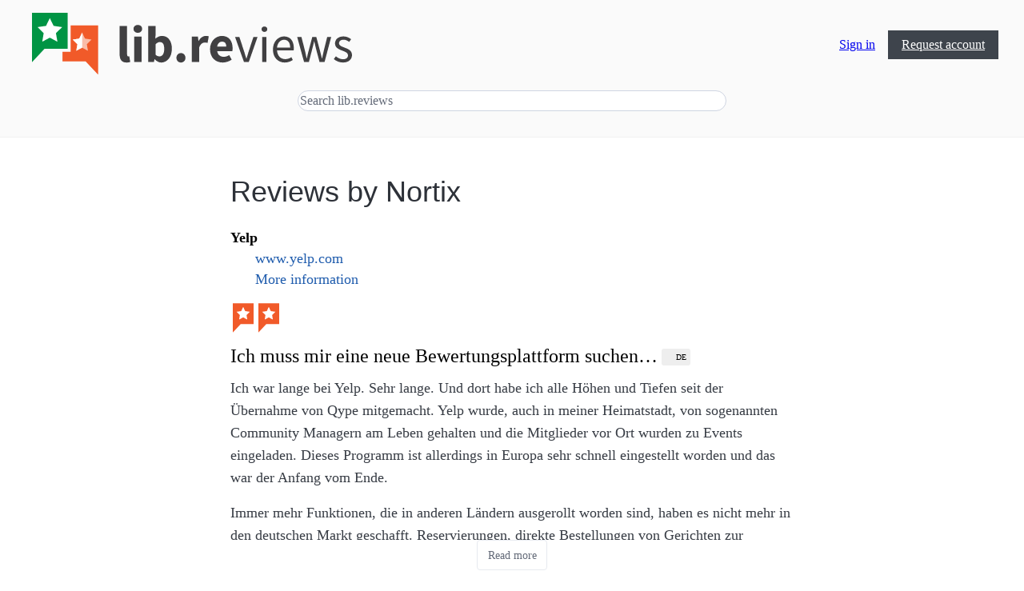

--- FILE ---
content_type: text/html; charset=utf-8
request_url: https://lib.reviews/user/Nortix/feed/before/2022-01-14T07:31:20.790Z
body_size: 12497
content:
<!DOCTYPE html>
<html>
<head>
    <meta content="width=device-width, initial-scale=1" name="viewport">
    <title>lib.reviews - Reviews by Nortix</title>
    <link href="/user/Nortix/feed/atom/en" type="application/atom+xml" rel="alternate" title="[en] Atom feed of all reviews by this user" hreflang="en"/>
    <link href="/user/Nortix/feed/atom/ar" type="application/atom+xml" rel="alternate" title="[ar] تلقيم أتوم لجميع مراجعات المستخدم" hreflang="ar"/>
    <link href="/user/Nortix/feed/atom/bn" type="application/atom+xml" rel="alternate" title="[bn] এই ব্যবহারকারী কর্তৃক সব পর্যালোচনাগুলির অ্যাটম ফিড" hreflang="bn"/>
    <link href="/user/Nortix/feed/atom/de" type="application/atom+xml" rel="alternate" title="[de] Atom-Feed aller Rezensionen dieses Benutzers" hreflang="de"/>
    <link href="/user/Nortix/feed/atom/eo" type="application/atom+xml" rel="alternate" title="[eo] Atom-fluo de ĉiuj recenzoj de ĉi tiu uzanto" hreflang="eo"/>
    <link href="/user/Nortix/feed/atom/es" type="application/atom+xml" rel="alternate" title="[es] Suministro Atom de todas las reseñas de este usuario" hreflang="es"/>
    <link href="/user/Nortix/feed/atom/fi" type="application/atom+xml" rel="alternate" title="[fi] Atom-syöte kaikista tämän käyttäjän arvosteluista" hreflang="fi"/>
    <link href="/user/Nortix/feed/atom/fr" type="application/atom+xml" rel="alternate" title="[fr] Flux Atom pour toutes les critiques faites par cet utilisateur" hreflang="fr"/>
    <link href="/user/Nortix/feed/atom/hi" type="application/atom+xml" rel="alternate" title="[hi] इस सदस्य द्वारा सभी टिप्पणियों का Atom फ़ीड" hreflang="hi"/>
    <link href="/user/Nortix/feed/atom/hu" type="application/atom+xml" rel="alternate" title="[hu] Ezen felhasználó minden értékelésének Atom feed-je" hreflang="hu"/>
    <link href="/user/Nortix/feed/atom/it" type="application/atom+xml" rel="alternate" title="[it] Feed Atom di tutte le recensioni da parte di quest'utente" hreflang="it"/>
    <link href="/user/Nortix/feed/atom/ja" type="application/atom+xml" rel="alternate" title="[ja] このユーザによる全レビューのAtomフィード" hreflang="ja"/>
    <link href="/user/Nortix/feed/atom/lt" type="application/atom+xml" rel="alternate" title="[lt] Atom feed of all reviews by this user" hreflang="lt"/>
    <link href="/user/Nortix/feed/atom/mk" type="application/atom+xml" rel="alternate" title="[mk] Атом-тековник за сите осврти од корисников" hreflang="mk"/>
    <link href="/user/Nortix/feed/atom/nl" type="application/atom+xml" rel="alternate" title="[nl] Atomfeed met alle beoordelingen van deze gebruiker" hreflang="nl"/>
    <link href="/user/Nortix/feed/atom/pt" type="application/atom+xml" rel="alternate" title="[pt] Feed Atom de todas as resenhas deste usuário" hreflang="pt"/>
    <link href="/user/Nortix/feed/atom/pt-PT" type="application/atom+xml" rel="alternate" title="[pt-PT] Feed Atom de todas as críticas deste utilizador" hreflang="pt-PT"/>
    <link href="/user/Nortix/feed/atom/sk" type="application/atom+xml" rel="alternate" title="[sk] Atómová dávka všetkých recenzií od tohto užívateľa" hreflang="sk"/>
    <link href="/user/Nortix/feed/atom/sl" type="application/atom+xml" rel="alternate" title="[sl] Atomski vir pregledov tega uporabnika" hreflang="sl"/>
    <link href="/user/Nortix/feed/atom/sv" type="application/atom+xml" rel="alternate" title="[sv] Atom-flöde för alla recensioner av denna användare" hreflang="sv"/>
    <link href="/user/Nortix/feed/atom/tr" type="application/atom+xml" rel="alternate" title="[tr] Bu kullanıcının tüm yorumlarının Atom yayını" hreflang="tr"/>
    <link href="/user/Nortix/feed/atom/uk" type="application/atom+xml" rel="alternate" title="[uk] Стрічка оновлень всіх оглядів від цього користувача на Atom" hreflang="uk"/>
    <link href="/user/Nortix/feed/atom/zh" type="application/atom+xml" rel="alternate" title="[zh] 此用户所有点评的 Atom 订阅源" hreflang="zh"/>
    <link href="/user/Nortix/feed/atom/zh-Hant" type="application/atom+xml" rel="alternate" title="[zh-Hant] 此使用者所有評論的 Atom 訊息來源" hreflang="zh-Hant"/>
    <link rel="stylesheet" href="/assets/css/lib-B3TiMQAW.css">
    <noscript>
        <style>
            .nojs-hidden {
                display: none !important;
                /* for hiding rich content/widgets when JS is disabled */
            }

            .nojs-visible {
                display: block !important;
                /* for forcing visibility on some content that's dynamic in JS */
            }
        </style>
    </noscript>
</head>

<body>
<header id="nav">
    <nav>
        <ul>
            <li>
                <a href="/" id="home-link" accesskey="h" title="Load frontpage.
Keyboard shortcut: [Modifier key(s) + h]"><picture><source srcset="/static/img/logo-dark.svg" media="(prefers-color-scheme: dark)"><img src="/static/img/logo.svg" id="logo" alt="lib.reviews"></picture></a>
            </li>
        </ul>
        <ul id="user-menu" class="no-print">
            <li><a href="/signin?returnTo=/user/Nortix/feed/before/2022-01-14T07:31:20.790Z" role="button" accesskey="i" title="Keyboard shortcut: [Modifier key(s) + i]">Sign in</a></li>
            <li><a href="/actions/request-account" role="button" class="secondary">Request account</a></li>
        </ul>

        <ul class="no-print user-menu-mobile">
            <li>
                <details class="dropdown user-menu-dropdown">
                    <summary role="button" class="secondary" aria-label="Menu" title="Menu">
                        <span class="fa fa-fw fa-bars menu-icon"></span>
                    </summary>
                    <ul>
                        <li><a href="/signin?returnTo=/user/Nortix/feed/before/2022-01-14T07:31:20.790Z" role="button" title="Keyboard shortcut: [Modifier key(s) + i]">Sign in</a></li>
                        <li><a href="/actions/request-account" role="button" class="secondary">Request account</a></li>
                    </ul>
                </details>
            </li>
        </ul>
    </nav>
    <div id="search-container" class="no-print">
        <form class="search-form" role="search" action="/actions/search" method="get">
            <input type="search" name="query" id="search-input" accesskey="f" title="Keyboard shortcut: [Modifier key(s) + f]" placeholder="Search lib.reviews" value="" autocomplete="off">
        </form>
    </div>
</header>
    <main id="main-body">
    
    <div id="site-messages">
    </div>
    <div id="site-errors">
    </div>

    <div class="centered-column">
<h1>Reviews by Nortix</h1><div class="review-feed">
<div id="review-b03692cc-470b-4a8f-98bd-103145f9daa1" class="feed-review">
<div class="thing-data">
<b>Yelp</b>
<div class="review-url"><span class="fa fa-fw fa-external-link review-icon spaced-icon"></span> <a href='https://www.yelp.com/'>www.yelp.com</a></div>
<div class="review-thing-link">
<span class="fa fa-fw fa-info-circle spaced-icon"></span> <a href="/yelp">More information</a>
</div>
</div>
<div class="review-rating">
<img src="/static/img/star-2-full.svg" width="25" height="35" class="review-star" alt="2 stars"><img src="/static/img/star-2-full.svg" width="25" height="35" class="review-star"></div>
<div class="review-title">Ich muss mir eine neue Bewertungsplattform suchen…<span class="language-identifier" title="German (Deutsch)"><span class="fa fa-fw fa-globe language-identifier-icon">&nbsp;</span>de</span></div>
<div class="review-excerpt">
  <input
    id="excerpt-toggle-b03692cc-470b-4a8f-98bd-103145f9daa1"
    class="review-excerpt-toggle"
    type="checkbox"
    aria-controls="excerpt-text-b03692cc-470b-4a8f-98bd-103145f9daa1"
  />
  <div id="excerpt-text-b03692cc-470b-4a8f-98bd-103145f9daa1" class="review-excerpt-text" role="region">
    <p>Ich war lange bei Yelp. Sehr lange. Und dort habe ich alle Höhen und Tiefen seit der Übernahme von Qype mitgemacht. Yelp wurde, auch in meiner Heimatstadt, von sogenannten Community Managern am Leben gehalten und die Mitglieder vor Ort wurden zu Events eingeladen. Dieses Programm ist allerdings in Europa sehr schnell eingestellt worden und das war der Anfang vom Ende.</p>
<p>Immer mehr Funktionen, die in anderen Ländern ausgerollt worden sind, haben es nicht mehr in den deutschen Markt geschafft. Reservierungen, direkte Bestellungen von Gerichten zur Abholung oder die Anzeige von Ergebnissen der letzten Prüfung durch örtliche Behörden sind aus verschiedensten Gründen, für die manchmal Yelp nicht einmal die Verantwortung trägt, nicht vorhanden. Ob Yelp an den deutschen Datenschutzgesetzen oder an etwas anderem gescheitert ist wird nicht mehr kommuniziert, denn auch das deutschsprachige Blog wurde eingestellt.</p>
<p>Neue Restaurants oder Geschäfte sind nur noch vereinzelt oder gar nicht mehr auf Yelp zu finden. Es hat den Anschein als ob eine Bewertung nur noch bei TripAdvisor und Google zu finden ist. Facebook Bewertungen sind aus verschiedensten Gründe für mich kein Indikator und alle anderen Social Media Plattformen bieten eine Bewertungsmöglichkeit gar nicht erst an.</p>
<p>Mit der Zeit ist Yelp daher immer unzuverlässiger für mich geworden. Google kann ich nicht ernst nehmen (ein noch nicht eröffnetes Restaurant in meiner Nachbarschaft hat schon 11 Bewertungen) und zu TripAdvisor habe ich noch keine Meinung. Leider ist der Open-Source-Bereich in diesem Feld so gut wie gar nicht vertreten. Es wird daher wohl für mich auf ein Try-and-Error-Prinzip hinauslaufen.</p>

  </div>
  <label class="review-excerpt-control" for="excerpt-toggle-b03692cc-470b-4a8f-98bd-103145f9daa1">
    <span class="closed-label">Read more</span>
    <span class="open-label">Read less</span>
  </label>
</div>
<p>


<div class="content-meta">

  <div class="review-teams-and-byline">
    <div class="review-teams">
  </div>

    <div class="review-byline">
    Written by <a href="/user/Nortix">Nortix</a> on <span id='preview-review-byline-date'>12/19/2021, 12:26:53 PM</span>
    </div>
  </div>

<div class="content-actions no-print">
<span class="content-action"><a href="/review/b03692cc-470b-4a8f-98bd-103145f9daa1"><span class="fa fa-fw fa-link"></span> Permanent link</a></span>
</div>
</div>
</div>
<hr class="feed-separator">
<div id="review-cb24970f-914c-42f7-9ff7-06c0df0b77e8" class="feed-review">
<div class="thing-data">
<b>Jason Bourne</b>
<div class="review-url"><span class="fa fa-fw fa-external-link review-icon spaced-icon"></span> <a href='https://www.uphe.com/movies/jason-bourne'>www.uphe.com/movies/jason-bourne</a></div>
<div class="review-thing-link">
<span class="fa fa-fw fa-info-circle spaced-icon"></span> <a href="/jason-bourne">More information (2 reviews)</a>
</div>
</div>
<div class="review-rating">
<img src="/static/img/star-2-full.svg" width="25" height="35" class="review-star" alt="2 stars"><img src="/static/img/star-2-full.svg" width="25" height="35" class="review-star"></div>
<div class="review-title">Es gibt bessere Filme. Viel bessere Filme<span class="language-identifier" title="German (Deutsch)"><span class="fa fa-fw fa-globe language-identifier-icon">&nbsp;</span>de</span></div>
<div class="review-excerpt">
  <input
    id="excerpt-toggle-cb24970f-914c-42f7-9ff7-06c0df0b77e8"
    class="review-excerpt-toggle"
    type="checkbox"
    aria-controls="excerpt-text-cb24970f-914c-42f7-9ff7-06c0df0b77e8"
  />
  <div id="excerpt-text-cb24970f-914c-42f7-9ff7-06c0df0b77e8" class="review-excerpt-text" role="region">
    <p>Was ist denn hier passiert? Brauchten die Beteiligten etwa finanzielle Mitte und haben sich vom Aufguss der Reihe einen Geldsegen versprochen? Der Anfang des Films hat mich schon sehr verwirrt. Die Szenen springen wild in der Welt umher und werden dann nur mit Mühe zu einer Story versponnen.</p>
<p>Die Actionanteile des Films sind solide, die Story eher nicht. Und ich kann nicht einmal das Ende des Films Spoilern, denn dieses habe ich nicht mehr geschaut. Finger weg von diesem Film. Ein solches Ende (hoffentlich) hat diese Reihe nicht verdient.</p>

  </div>
  <label class="review-excerpt-control" for="excerpt-toggle-cb24970f-914c-42f7-9ff7-06c0df0b77e8">
    <span class="closed-label">Read more</span>
    <span class="open-label">Read less</span>
  </label>
</div>
<p>


<div class="content-meta">

  <div class="review-teams-and-byline">
    <div class="review-teams">
  </div>

    <div class="review-byline">
    Written by <a href="/user/Nortix">Nortix</a> on <span id='preview-review-byline-date'>12/15/2021, 2:30:40 PM</span>
    </div>
  </div>

<div class="content-actions no-print">
<span class="content-action"><a href="/review/cb24970f-914c-42f7-9ff7-06c0df0b77e8"><span class="fa fa-fw fa-link"></span> Permanent link</a></span>
</div>
</div>
</div>
<hr class="feed-separator">
<div id="review-b995bda9-0632-4c24-94d3-32baeb15431b" class="feed-review">
<div class="thing-data">
<b>Grand Focus Hotel Szczecin</b>
<div class="review-url"><span class="fa fa-fw fa-external-link review-icon spaced-icon"></span> <a href='https://www.focushotels.pl/grand-focus-hotel-szczecin'>www.focushotels.pl/grand-focus-hotel-szczecin</a></div>
<div class="review-thing-link">
<span class="fa fa-fw fa-info-circle spaced-icon"></span> <a href="/grand-focus-hotel-szczecin">More information</a>
</div>
</div>
<div class="review-rating">
<img src="/static/img/star-5-full.svg" width="25" height="35" class="review-star" alt="5 stars"><img src="/static/img/star-5-full.svg" width="25" height="35" class="review-star"><img src="/static/img/star-5-full.svg" width="25" height="35" class="review-star"><img src="/static/img/star-5-full.svg" width="25" height="35" class="review-star"><img src="/static/img/star-5-full.svg" width="25" height="35" class="review-star"></div>
<div class="review-title">Nicht ganz Grand aber sehr gut<span class="language-identifier" title="German (Deutsch)"><span class="fa fa-fw fa-globe language-identifier-icon">&nbsp;</span>de</span></div>
<div class="review-excerpt">
  <input
    id="excerpt-toggle-b995bda9-0632-4c24-94d3-32baeb15431b"
    class="review-excerpt-toggle"
    type="checkbox"
    aria-controls="excerpt-text-b995bda9-0632-4c24-94d3-32baeb15431b"
  />
  <div id="excerpt-text-b995bda9-0632-4c24-94d3-32baeb15431b" class="review-excerpt-text" role="region">
    <p>Mitten in der Stadt, fußläufig zum Hauptbahnhof und zum Stadthafen liegt das Grand Focus Hotel in Stettin. Ich stelle mir unter einem Grand Hotel etwa anderes vor aber dieses Hotel bietet schon sehr guten Service und Ausstattung. An der Rezeption kann in mehreren Sprachen miteinander geredet werden und wie selbstverständlich werden auch exotischere Kreditkarten akzeptiert.</p>
<p><img src="/static/uploads/IMG_3663-1638564713606.jpeg" alt=""><br>
<strong>Blick ins Zimmer im Grand Focus Hotel Szczecin (Eigenes Werk. Lizenz: CC-BY-SA.)</strong></p>
<p>Mein Zimmer bot alle Annehmlichkeiten, die ich an ein Hotel dieser Klasse stelle. Mehrere Beleuchtungsmöglichkeiten, die auch vielfach kombiniert werden können. Wasser auf dem Zimmer und Satelliten-TV sind auch dabei. Hochwertige Hygieneartikel im Bad runden das gute Bild positiv ab.</p>
<p><img src="/static/uploads/IMG_2922-1638565028439.jpeg" alt=""><br>
<strong>Frühstück im Grand Focus Hotel Szczecin (Ausgewogen sieht anders aus ;-) ) (Eigenes Werk. Lizenz: CC-BY-SA.)</strong></p>
<p>Das Frühstück lässt ebenfalls keine Wünsche offen. Bedingt durch die herrschende Pandemie waren einige Formalitäten (Prüfung des Impfzertifikats) zu klären und dann konnte es los gehen. Die Teller wurden einem nach Wunsch vom Servicepersonal belegt. Von Kuchen über Obstsalat bis hin zum “English breakfast” ist alles dabei.</p>
<p>Für eine oder mehrere Übernachtungen in Stettin ist dieses Hotel sehr zu empfehlen und der schwächelnde Złoty sorgt für günstige Übernachtungen.</p>

  </div>
  <label class="review-excerpt-control" for="excerpt-toggle-b995bda9-0632-4c24-94d3-32baeb15431b">
    <span class="closed-label">Read more</span>
    <span class="open-label">Read less</span>
  </label>
</div>
<p>


<div class="content-meta">

  <div class="review-teams-and-byline">
    <div class="review-teams">
  </div>

    <div class="review-byline">
    Written by <a href="/user/Nortix">Nortix</a> on <span id='preview-review-byline-date'>12/3/2021, 8:59:36 PM</span>
    </div>
  </div>

<div class="content-actions no-print">
<span class="content-action"><a href="/review/b995bda9-0632-4c24-94d3-32baeb15431b"><span class="fa fa-fw fa-link"></span> Permanent link</a></span>
</div>
</div>
</div>
<hr class="feed-separator">
<div id="review-8fdc33b8-b22e-49e2-8ae5-ff74760a50f0" class="feed-review">
<div class="thing-data">
<b>Liberapay</b>
<div class="review-url"><span class="fa fa-fw fa-external-link review-icon spaced-icon"></span> <a href='https://liberapay.com/'>liberapay.com</a></div>
<div class="review-thing-link">
<span class="fa fa-fw fa-info-circle spaced-icon"></span> <a href="/liberapay">More information (3 reviews)</a>
</div>
</div>
<div class="review-rating">
<img src="/static/img/star-5-full.svg" width="25" height="35" class="review-star" alt="5 stars"><img src="/static/img/star-5-full.svg" width="25" height="35" class="review-star"><img src="/static/img/star-5-full.svg" width="25" height="35" class="review-star"><img src="/static/img/star-5-full.svg" width="25" height="35" class="review-star"><img src="/static/img/star-5-full.svg" width="25" height="35" class="review-star"></div>
<div class="review-title">Spenden sammeln. Einfach online.<span class="language-identifier" title="German (Deutsch)"><span class="fa fa-fw fa-globe language-identifier-icon">&nbsp;</span>de</span></div>
<div class="review-excerpt">
  <input
    id="excerpt-toggle-8fdc33b8-b22e-49e2-8ae5-ff74760a50f0"
    class="review-excerpt-toggle"
    type="checkbox"
    aria-controls="excerpt-text-8fdc33b8-b22e-49e2-8ae5-ff74760a50f0"
  />
  <div id="excerpt-text-8fdc33b8-b22e-49e2-8ae5-ff74760a50f0" class="review-excerpt-text" role="region">
    <p>Liberapay ist in meinen Augen keine Crowdfunding-Plattform auch wenn die <a href="https://en.wikipedia.org/wiki/Liberapay">englischsprachige Wikipedia</a> sie als solches kategorisiert. Hier werden keine Spenden bis zu einem gewissen Betrag gesammelt sondern die Betreiber von Online-Angeboten bitten um eine regelmäßige Spende.</p>
<p><img src="/static/uploads/liberapay_logo_black-on-yellow_1024px-1636054174295.png" alt=""><br>
<strong>Liberaypay-Logo (Namensnennung: <a href="http://Liberapay.org">Liberapay.org</a>. Gemeinfrei.)</strong></p>
<p>Auch ohne diese Spenden kann der angebotene Service des Spendensammlers weiterbestehen und hier liegt der größte Unterschied zum Crowdfunding. Ohne eine erreichte Spendensumme wird es kein Produkt geben.</p>
<p>Der komplette Programmcode ist <a href="https://github.com/liberapay/liberapay.com">auf GitHub einsehbar</a> und die Nutzung der Plattform Liberapay kostet nichts. Alles Spenden gehen komplett an den Empfänger allerdings sind die Spenden auf 100,00 € pro Woche und Spender begrenzt.</p>
<p>Ich nutze Liberpay um ein paar, von mir sehr geschätzten, Projekten regelmäßig einen Betrag zukommen zu lassen. Dabei sind die empfangenen Spenden jederzeit auf dem Profil des Empfängers einzusehen. Ein sehr transparenter Weg um Projekte zu unterstützen.</p>

  </div>
  <label class="review-excerpt-control" for="excerpt-toggle-8fdc33b8-b22e-49e2-8ae5-ff74760a50f0">
    <span class="closed-label">Read more</span>
    <span class="open-label">Read less</span>
  </label>
</div>
<p>


<div class="content-meta">

  <div class="review-teams-and-byline">
    <div class="review-teams">
  </div>

    <div class="review-byline">
    Written by <a href="/user/Nortix">Nortix</a> on <span id='preview-review-byline-date'>11/4/2021, 7:34:20 PM</span>
    </div>
  </div>

<div class="content-actions no-print">
<span class="content-action"><a href="/review/8fdc33b8-b22e-49e2-8ae5-ff74760a50f0"><span class="fa fa-fw fa-link"></span> Permanent link</a></span>
</div>
</div>
</div>
<hr class="feed-separator">
<div id="review-9112bb28-02ef-4e9d-8e27-4ea84e243d7d" class="feed-review">
<div class="thing-data">
<b>Corona-Warn-App</b>
<div class="review-url"><span class="fa fa-fw fa-external-link review-icon spaced-icon"></span> <a href='https://www.coronawarn.app/de/'>www.coronawarn.app/de</a></div>
<div class="review-thing-link">
<span class="fa fa-fw fa-info-circle spaced-icon"></span> <a href="/corona-warn-app">More information</a>
</div>
</div>
<div class="review-rating">
<img src="/static/img/star-5-full.svg" width="25" height="35" class="review-star" alt="5 stars"><img src="/static/img/star-5-full.svg" width="25" height="35" class="review-star"><img src="/static/img/star-5-full.svg" width="25" height="35" class="review-star"><img src="/static/img/star-5-full.svg" width="25" height="35" class="review-star"><img src="/static/img/star-5-full.svg" width="25" height="35" class="review-star"></div>
<div class="review-title">Mein täglicher Begleiter - von Anfang an<span class="language-identifier" title="German (Deutsch)"><span class="fa fa-fw fa-globe language-identifier-icon">&nbsp;</span>de</span></div>
<div class="review-excerpt">
  <input
    id="excerpt-toggle-9112bb28-02ef-4e9d-8e27-4ea84e243d7d"
    class="review-excerpt-toggle"
    type="checkbox"
    aria-controls="excerpt-text-9112bb28-02ef-4e9d-8e27-4ea84e243d7d"
  />
  <div id="excerpt-text-9112bb28-02ef-4e9d-8e27-4ea84e243d7d" class="review-excerpt-text" role="region">
    <p>Mit Software-Projekten, die von einer Behörde in Auftrag gegeben werden, tun sich die Deutschen erfahrungsgemäß schwer, sehr schwer. Aber mit der Corona-Warn-App, kurz CWA, ist eine, meiner Meinung nach, sehr gute App gelungen. Anfangs ging es nur um die Ermittlung von Kontakten, welches mittels einer von Apple und Google geschaffenen Schnittstelle bewerkstelligt wurde.</p>
<p>Im Laufe der Zeit kamen viele gute Funktionen dazu. Erwähnt werden muss die Check-In-Funktion oder die Möglichkeit, das digitale Impfzertifikat in der App hinterlegen zu können. Im Gegensatz zu vielen anderen Apps werden hier keine persönlichen Daten erhoben und weitergegeben. Dieses wurde vom <a href="https://www.tagesschau.de/multimedia/sendung/ts-40733.html">Chaos Computer Club getestet und veröffentlicht (ab 14:55).</a> Neben der Telekom und SAP, die mit der Entwicklung der Apps beauftragt worden sind, kann über <a href="https://github.com/corona-warn-app">GitHub</a> jeder teilnehmen.</p>
<p>Leider wurde nach einem guten Start von der Politik eine andere App favorisiert, die jedoch durch Datenlöcher und mehr Schein als Sein auffiel. Jedem, der seine persönliche Daten nicht einem unbekannten Datensammler in den Rachen werfen möchte, kann zur Corona-Warn-App greifen. Dazu ist nicht einmal die deutsche Sprache notwendig, denn die App gibt es in elf Sprachen und ist mit vielen anderen Systemen in der EU kompatibel. Für Geräte mit einem Android-Betriebssystem wurde ein vollständig kompakter Ableger entwickelt, der andere Komponenten im Hintergrund nutzt. Mehr dazu bei <a href="https://f-droid.org/de/packages/de.corona.tracing/">f-droid.</a></p>
<p>Die App benötigt wenig Speicherplatz und der erhöhte Leistungsbedarf durch die Bluetooth-Funktion fällt mir nicht auf. So lange wir diesen Virus nicht ausgerottet haben wird diese App auf meinem Smartphone einen festen Platz haben.</p>

  </div>
  <label class="review-excerpt-control" for="excerpt-toggle-9112bb28-02ef-4e9d-8e27-4ea84e243d7d">
    <span class="closed-label">Read more</span>
    <span class="open-label">Read less</span>
  </label>
</div>
<p>


<div class="content-meta">

  <div class="review-teams-and-byline">
    <div class="review-teams">
  </div>

    <div class="review-byline">
    Written by <a href="/user/Nortix">Nortix</a> on <span id='preview-review-byline-date'>10/24/2021, 5:00:00 PM</span>
    </div>
  </div>

<div class="content-actions no-print">
<span class="content-action"><a href="/review/9112bb28-02ef-4e9d-8e27-4ea84e243d7d"><span class="fa fa-fw fa-link"></span> Permanent link</a></span>
</div>
</div>
</div>
<hr class="feed-separator">
<div id="review-844ffc38-c9cf-47c6-897b-014376064cbf" class="feed-review">
<div class="thing-data">
<b>Georgengarten</b>
<div class="review-url"><span class="fa fa-fw fa-external-link review-icon spaced-icon"></span> <a href='https://www.hannover.de/Herrenhausen/Herrenhäuser-Gärten/Georgengarten-Welfengarten'>www.hannover.de/Herrenhausen/Herrenhäuser-Gärten/Georgengarten-Welfengarten</a></div>
<div class="review-thing-link">
<span class="fa fa-fw fa-info-circle spaced-icon"></span> <a href="/georgengarten">More information</a>
</div>
</div>
<div class="review-rating">
<img src="/static/img/star-5-full.svg" width="25" height="35" class="review-star" alt="5 stars"><img src="/static/img/star-5-full.svg" width="25" height="35" class="review-star"><img src="/static/img/star-5-full.svg" width="25" height="35" class="review-star"><img src="/static/img/star-5-full.svg" width="25" height="35" class="review-star"><img src="/static/img/star-5-full.svg" width="25" height="35" class="review-star"></div>
<div class="review-title">Hannovers schönste Allee ohne Autos<span class="language-identifier" title="German (Deutsch)"><span class="fa fa-fw fa-globe language-identifier-icon">&nbsp;</span>de</span></div>
<div class="review-excerpt">
  <input
    id="excerpt-toggle-844ffc38-c9cf-47c6-897b-014376064cbf"
    class="review-excerpt-toggle"
    type="checkbox"
    aria-controls="excerpt-text-844ffc38-c9cf-47c6-897b-014376064cbf"
  />
  <div id="excerpt-text-844ffc38-c9cf-47c6-897b-014376064cbf" class="review-excerpt-text" role="region">
    <p>Der Georgengarten liegt in unmittelbarer Nachbarschaft zu den Herrenhäuser Gärten und der Leibniz Universität in Hannover. Viel Grün welches um die zentrale Herrenhäuser-Allee herum drapiert wurde dominiert diese Anlage. Der Verkehrslärm ist kaum wahrnehmbar und es gibt sehr viele Erholungsmöglichkeiten, sprich Bänke zum verweilen.<img src="/static/uploads/IMG_1553-1635092702673.jpeg" alt=""><br>
<strong>Blick auf die zentrale Herrenhäuser-Allee im Georgengarten in Hannover (Eigenes Werk. Lizenz: CC-BY-SA.)</strong> Des weiteren sind im Park das Wilhelm-Busch-Museum, der Leibniztempel, eine Hundewiese, eine Minigolfanlage sowie der Palaisgarten zu finden.</p>
<p>Eine gute Alternative zur Eilenriede, wenn in Hannover eine Erholung im Grünen gesucht wird. Mit der Stadt gut zu erreichen aber noch besser mit dem Fahrrad.</p>

  </div>
  <label class="review-excerpt-control" for="excerpt-toggle-844ffc38-c9cf-47c6-897b-014376064cbf">
    <span class="closed-label">Read more</span>
    <span class="open-label">Read less</span>
  </label>
</div>
<p>


<div class="content-meta">

  <div class="review-teams-and-byline">
    <div class="review-teams">
  </div>

    <div class="review-byline">
    Written by <a href="/user/Nortix">Nortix</a> on <span id='preview-review-byline-date'>10/24/2021, 4:28:00 PM</span>
    </div>
  </div>

<div class="content-actions no-print">
<span class="content-action"><a href="/review/844ffc38-c9cf-47c6-897b-014376064cbf"><span class="fa fa-fw fa-link"></span> Permanent link</a></span>
</div>
</div>
</div>
<hr class="feed-separator">
<div id="review-54160355-f4ab-4990-928b-2d9183a70a18" class="feed-review">
<div class="thing-data">
<b>Niedersachsenstadion</b>
<div class="review-url"><span class="fa fa-fw fa-external-link review-icon spaced-icon"></span> <a href='https://www.hdi-arena.de/'>www.hdi-arena.de</a></div>
<div class="review-thing-link">
<span class="fa fa-fw fa-info-circle spaced-icon"></span> <a href="/heinz-von-heiden-arena">More information</a>
</div>
</div>
<div class="review-rating">
<img src="/static/img/star-3-full.svg" width="25" height="35" class="review-star" alt="3 stars"><img src="/static/img/star-3-full.svg" width="25" height="35" class="review-star"><img src="/static/img/star-3-full.svg" width="25" height="35" class="review-star"></div>
<div class="review-title">Fußball, Konzerte und mehr<span class="language-identifier" title="German (Deutsch)"><span class="fa fa-fw fa-globe language-identifier-icon">&nbsp;</span>de</span></div>
<div class="review-excerpt">
  <input
    id="excerpt-toggle-54160355-f4ab-4990-928b-2d9183a70a18"
    class="review-excerpt-toggle"
    type="checkbox"
    aria-controls="excerpt-text-54160355-f4ab-4990-928b-2d9183a70a18"
  />
  <div id="excerpt-text-54160355-f4ab-4990-928b-2d9183a70a18" class="review-excerpt-text" role="region">
    <p>Lange vor meiner Zeit wurde der Vorgänger dieses Stadions als Niedersachsenstadion an gleicher Stelle errichtet und ist seitdem die Heimat des lokalen Fußballvereins, Hannover 96, gewesen. Und das war Anfangs auch mein Grund, öfter mal diese Spielstätte aufzusuchen. Lange Zeit fand ich es sehr schön und unterhaltsam, mir die Heimspiele vor Ort im Stadion anzuschauen. Aber meine Interessen haben sich gewandelt. Zwar immer noch Fußball aber nicht mehr so häufig vor Ort. In letzter Zeit war ich nur noch bei großen Konzerten, Robbie Williams, U2, Rammstein oder Helene Fischer (!).</p>
<p><img src="/static/uploads/IMG_3125-1634060438958.jpeg" alt=""><br>
<strong>Vorprogramm zu einem Fußballspiel in der HDI-Arena in Hannover (Eigenes Werk. Lizenz: CC-BY-SA.)</strong> Die Anreise zum Stadion gestaltet sich einfach und geht am besten mit dem öffentlichen Nahverkehr in Hannover vonstatten. Die Stadtbahnhaltestellen Stadionbrücke oder Waterloo liegen in fußläufiger Entfernung und werden bei Großveranstaltungen mit Verstärkerzügen angefahren um die Menschenmengen zu entzerren. Am Eingang kommt es bei den Fußballspielen immer wieder zu langen Wartezeiten während der Kontrolle. Nichts schlimmes, aber bei Konzerten läuft dieser Vorgang besser.</p>
<p>Im Stadion gilt der Spruch “Nur Bares ist wahres” schon länger nicht mehr. Getränke und Snacks werden bargeldlos bezahlt. Seit kurzem (07/2021) nicht mehr mit einer speziellen Stadionkarte sondern kontaktlos mit der girocard. Leider ändert auch dies nichts an der Tatsache, das sich an den Getränkeausgaben immer wieder sehr lange Warteschlangen bilden.</p>
<p><img src="/static/uploads/IMG_0262-1634060758868.jpeg" alt=""><br>
<strong>Blick auf die Bühne beim Rammstein-Konzert in der HDI-Arena in Hannover (Eigenes Werk. Lizenz: CC-BY-SA.)</strong> Hat man dann genug gewartet, bleibt die Auswahl zwischen Softdrinks, Bier und den üblichen Snacks, deftige Stadionkost also. Nichts besonders.</p>
<p>Für mich ist der Funke beim Fußball nicht übergesprungen, mit dem Ort verbinde ich keine Emotionen und bin daher, sofern es Corona zukünftig zulassen sollte, nur noch zu Konzerten vor Ort. Unter diesen Aspekten vergebe daher eigentlich 2,5 Sterne die ich systembedingt aufrunden muss.</p>

  </div>
  <label class="review-excerpt-control" for="excerpt-toggle-54160355-f4ab-4990-928b-2d9183a70a18">
    <span class="closed-label">Read more</span>
    <span class="open-label">Read less</span>
  </label>
</div>
<p>


<div class="content-meta">

  <div class="review-teams-and-byline">
    <div class="review-teams">
    Posted under:
    <a href="/team/region-hannover">Region Hannover<span class="language-identifier" title="German (Deutsch)"><span class="fa fa-fw fa-globe language-identifier-icon">&nbsp;</span>de</span></a>
    <br style="clear:both;">
  </div>

    <div class="review-byline">
    Written by <a href="/user/Nortix">Nortix</a> on <span id='preview-review-byline-date'>10/12/2021, 5:49:11 PM</span>
    </div>
  </div>

<div class="content-actions no-print">
<span class="content-action"><a href="/review/54160355-f4ab-4990-928b-2d9183a70a18"><span class="fa fa-fw fa-link"></span> Permanent link</a></span>
</div>
</div>
</div>
<hr class="feed-separator">
<div id="review-d3116dea-479e-4360-b71f-203d9afcad31" class="feed-review">
<div class="thing-data">
<b>Pepper&amp;Carrot</b>
<div class="review-url"><span class="fa fa-fw fa-external-link review-icon spaced-icon"></span> <a href='https://peppercarrot.com/'>peppercarrot.com</a></div>
<div class="review-thing-link">
<span class="fa fa-fw fa-info-circle spaced-icon"></span> <a href="/pepperamp%3Bcarrot">More information (2 reviews)</a>
</div>
</div>
<div class="review-rating">
<img src="/static/img/star-5-full.svg" width="25" height="35" class="review-star" alt="5 stars"><img src="/static/img/star-5-full.svg" width="25" height="35" class="review-star"><img src="/static/img/star-5-full.svg" width="25" height="35" class="review-star"><img src="/static/img/star-5-full.svg" width="25" height="35" class="review-star"><img src="/static/img/star-5-full.svg" width="25" height="35" class="review-star"></div>
<div class="review-title">Wundervoller und ideenreicher Webcomic<span class="language-identifier" title="German (Deutsch)"><span class="fa fa-fw fa-globe language-identifier-icon">&nbsp;</span>de</span></div>
<div class="review-excerpt">
  <input
    id="excerpt-toggle-d3116dea-479e-4360-b71f-203d9afcad31"
    class="review-excerpt-toggle"
    type="checkbox"
    aria-controls="excerpt-text-d3116dea-479e-4360-b71f-203d9afcad31"
  />
  <div id="excerpt-text-d3116dea-479e-4360-b71f-203d9afcad31" class="review-excerpt-text" role="region">
    <p>Mit <strong>Pepper&amp;Carrot</strong> hat der Autor David Revoy einen tollen Episoden-Comic erschaffen, der unter einer CC-Lizenz im Internet verfügbar ist.</p>
<p><img src="/static/uploads/2016-11-14_vertical-cover-book-two_screen_by-David-Revoy-1633287012616.jpg" alt=""><br>
<strong>Die beiden namensgebenden Hauptdarsteller im gleichnamigen Comic Pepper&amp;Carrot (Namensnennung: David Revoy. Lizenz: CC-BY.)</strong></p>
<p>In regelmäßig erscheinenden Episoden wird die Geschichte aus einer fiktiven Welt mit Hexen und allerlei anderen Fabelwesen erzählt. Nettes Detail am Rande erwähnt: alle Protagonisten tragen die Namen von Kochzutaten. Wie auch bei der Namensgebung lässt der Autor sehr viele Details in die Zeichnungen einfließen. Es macht einfach Spaß, die kurzen Episoden zu genießen und sich immer wieder freuen, wenn eine neue veröffentlicht wird.</p>
<p>Auf Grund der gewählten Lizenz, mit der das Comic und alles drumherum, von den Hintergrundgrafiken über die verwendeten Werkzeuge bis hin zur Schriftart, kann jedermann auf diesem Comic ein Produkt aufbauen – und dies sogar kommerziell. Rund um Pepper&amp;Carrot ist ein <a href="https://www.peppercarrot.com/de/contribute/index.html">kleines Universum</a> entstanden. Die Homepage ist, wie auch der Comic, in vielen Sprachen verfügbar. Der Autor erstellt den Comic komplett mit freier Software und hat mehrere Videos zu der verwendeten Software erstellt und wie er damit die Comic kreiert.</p>
<p><img src="/static/uploads/2015-01-20_first_cover-_by-David-Revoy-1633287812341.jpg" alt=""><br>
<strong>Erstes Titelbild zu Pepper&amp;Carrot (Namensnennung: David Revoy. Lizenz: CC-BY.)</strong></p>
<p>Pepper&amp;Carrot ist ein kleines Juwel in den weiten des Internets und wird komplett durch Spenden, z.B. bei <a href="https://liberapay.com/davidrevoy/">Liberapay</a>, finanziert.</p>

  </div>
  <label class="review-excerpt-control" for="excerpt-toggle-d3116dea-479e-4360-b71f-203d9afcad31">
    <span class="closed-label">Read more</span>
    <span class="open-label">Read less</span>
  </label>
</div>
<p>


<div class="content-meta">

  <div class="review-teams-and-byline">
    <div class="review-teams">
  </div>

    <div class="review-byline">
    Written by <a href="/user/Nortix">Nortix</a> on <span id='preview-review-byline-date'>10/3/2021, 7:04:35 PM</span>
    </div>
  </div>

<div class="content-actions no-print">
<span class="content-action"><a href="/review/d3116dea-479e-4360-b71f-203d9afcad31"><span class="fa fa-fw fa-link"></span> Permanent link</a></span>
</div>
</div>
</div>
<hr class="feed-separator">
<div id="review-b083779f-7de0-487e-aa73-2315c854e052" class="feed-review">
<div class="thing-data">
<b>Foundation</b>
<div class="review-url"><span class="fa fa-fw fa-external-link review-icon spaced-icon"></span> <a href='https://tv.apple.com/show/umc.cmc.5983fipzqbicvrve6jdfep4x3'>tv.apple.com/show/umc.cmc.5983fipzqbicvrve6jdfep4x3</a></div>
<div class="review-thing-link">
<span class="fa fa-fw fa-info-circle spaced-icon"></span> <a href="/foundation">More information</a>
</div>
</div>
<div class="review-rating">
<img src="/static/img/star-5-full.svg" width="25" height="35" class="review-star" alt="5 stars"><img src="/static/img/star-5-full.svg" width="25" height="35" class="review-star"><img src="/static/img/star-5-full.svg" width="25" height="35" class="review-star"><img src="/static/img/star-5-full.svg" width="25" height="35" class="review-star"><img src="/static/img/star-5-full.svg" width="25" height="35" class="review-star"></div>
<div class="review-title">Keine Serie zum nebenbei schauen<span class="language-identifier" title="German (Deutsch)"><span class="fa fa-fw fa-globe language-identifier-icon">&nbsp;</span>de</span></div>
<div class="review-excerpt">
  <input
    id="excerpt-toggle-b083779f-7de0-487e-aa73-2315c854e052"
    class="review-excerpt-toggle"
    type="checkbox"
    aria-controls="excerpt-text-b083779f-7de0-487e-aa73-2315c854e052"
  />
  <div id="excerpt-text-b083779f-7de0-487e-aa73-2315c854e052" class="review-excerpt-text" role="region">
    <p>Ich kenne weder die Bücher noch sonst etwas aus der Trilogie, im deutschen als <a href="https://inventaire.io/entity/wd:Q753894">Der Tausendjahresplan</a> bekannt. So konnte ich relativ unvoreingenommen diese Serie starten. Das einem Apple die Serie häppchenweise jeden Woche serviert bin ich, als jemand der ohne Netflix aufgewachsen ist, gewohnt.</p>
<p>Die erste Episode führt einen in das Handlungsuniversum ein. Vielen Sprüngen in verschiedenen Strängen kann nur gefolgt werden, wenn man die Serie richtig schaut. Ein Konsum mal eben nebenher ist hier nicht möglich, wenn man der Handung folgen möchte.</p>
<p>Die Handlung wird bildgewaltig gezeigt und von fantastischer Musik untermalt. Zur Handlung möchte und kann ich hier, nach dem Schauen der ersten Episoden, noch nichts sagen. Auch weil ich dem Handlungsstrang noch immer nicht vollständig folgen kann. Eigentlich ein Grund um eine Serie nicht weiter zu schauen aber hier wird auf mich eine gewisse Faszination ausgeübt, der ich nicht widerstehen kann.</p>
<p>Wer sich einen Eindruck der Serie verschaffen möchte kann sich den <a href="https://youtu.be/wvOAA1U0li8">Trailer bei Youtube</a> anschauen. Und so weit ich es überblicke wird dort auch nichts gespoilert. ;-)</p>

  </div>
  <label class="review-excerpt-control" for="excerpt-toggle-b083779f-7de0-487e-aa73-2315c854e052">
    <span class="closed-label">Read more</span>
    <span class="open-label">Read less</span>
  </label>
</div>
<p>


<div class="content-meta">

  <div class="review-teams-and-byline">
    <div class="review-teams">
  </div>

    <div class="review-byline">
    Written by <a href="/user/Nortix">Nortix</a> on <span id='preview-review-byline-date'>9/30/2021, 7:33:26 AM</span>
    </div>
  </div>

<div class="content-actions no-print">
<span class="content-action"><a href="/review/b083779f-7de0-487e-aa73-2315c854e052"><span class="fa fa-fw fa-link"></span> Permanent link</a></span>
</div>
</div>
</div>
<hr class="feed-separator">
<div id="review-faec369b-774f-4dc6-93a7-d8a712c8ee57" class="feed-review">
<div class="thing-data">
<b>Sorell Hotel Rex</b>
<div class="review-url"><span class="fa fa-fw fa-external-link review-icon spaced-icon"></span> <a href='https://sorellhotels.com/de/rex/zuerich'>sorellhotels.com/de/rex/zuerich</a></div>
<div class="review-thing-link">
<span class="fa fa-fw fa-info-circle spaced-icon"></span> <a href="/sorell-hotel-rex">More information</a>
</div>
</div>
<div class="review-rating">
<img src="/static/img/star-4-full.svg" width="25" height="35" class="review-star" alt="4 stars"><img src="/static/img/star-4-full.svg" width="25" height="35" class="review-star"><img src="/static/img/star-4-full.svg" width="25" height="35" class="review-star"><img src="/static/img/star-4-full.svg" width="25" height="35" class="review-star"></div>
<div class="review-title">Klein, fein, Bahnhofsnah<span class="language-identifier" title="German (Deutsch)"><span class="fa fa-fw fa-globe language-identifier-icon">&nbsp;</span>de</span></div>
<div class="review-excerpt">
  <input
    id="excerpt-toggle-faec369b-774f-4dc6-93a7-d8a712c8ee57"
    class="review-excerpt-toggle"
    type="checkbox"
    aria-controls="excerpt-text-faec369b-774f-4dc6-93a7-d8a712c8ee57"
  />
  <div id="excerpt-text-faec369b-774f-4dc6-93a7-d8a712c8ee57" class="review-excerpt-text" role="region">
    <p>Obwohl es über dieses Hotel viele seltsame und schlechte Bewertung im Netz zu lesen gibt muss man diejenigen des alten Betreibers dabei herausfiltern. Nachdem es jetzt ein Hotel der Sorell-Kette ist treffen die alten Bewertungen nicht mehr zu.<br>
<br>
Nach zehn Minuten zu Fuß hat man das Hotel erreicht. Alternativ kann auch die Tram genutzt werden, die einen Haltestelle fast direkt vor dem Hotel hat.<br>
<br>
Das Einchecken verläuft problemlos und unkompliziert. Das Zimmer ist klein aber sauber und mit einer Kaffeemaschine ausgestattet. Ein Detail, welches in dieser Preisklasse eher selten zu finden ist.</p>
<p><img src="/static/uploads/IMG_2734-1632896934661.JPG" alt=""><br>
<strong>Blick in ein Hotelzimmer (Eigenes Werk. Lizenz: CC-BY-SA.)</strong><br>
<br>
<br>
Das Frühstücksbuffet ist reichhaltig aber gerade im Bereich Wurst und Käse, wer’s mag, ausbaubar. Eine oder zwei mehr Varianten wären wünschenswert.</p>
<p><img src="/static/uploads/IMG_3455-1632896970391.JPG" alt=""><br>
<strong>Ein Teil des Frühstücksbüffets (Eigenes Werk. Lizenz: CC-BY-SA.)</strong></p>

  </div>
  <label class="review-excerpt-control" for="excerpt-toggle-faec369b-774f-4dc6-93a7-d8a712c8ee57">
    <span class="closed-label">Read more</span>
    <span class="open-label">Read less</span>
  </label>
</div>
<p>


<div class="content-meta">

  <div class="review-teams-and-byline">
    <div class="review-teams">
  </div>

    <div class="review-byline">
    Written by <a href="/user/Nortix">Nortix</a> on <span id='preview-review-byline-date'>9/29/2021, 6:29:38 AM</span>
    </div>
  </div>

<div class="content-actions no-print">
<span class="content-action"><a href="/review/faec369b-774f-4dc6-93a7-d8a712c8ee57"><span class="fa fa-fw fa-link"></span> Permanent link</a></span>
</div>
</div>
</div>
<div class="pagination-footer"><a class="nav-pill no-print" href="/user/Nortix/feed/before/2021-09-29T06:29:38.107Z" accesskey="<" title="Keyboard shortcut: [Modifier key(s) + <]"><span class="fa fa-fw fa-angle-double-left"></span> Older reviews</a></div>
</div>

</div>

    
    </main>
    <footer id="footer" class="no-print">
      <form id="languages" action="/actions/change-language" method="post" name="languages">
        <span id="current-language-container">
        Language:
        </span>
        <input type="hidden" value="c9ed72ef1388f195d7d12b79a3807095459ddf8ae48efd7787665cf243a270a4.79259a4e3c78416ec99f5d8b3fb429e719a05e0d61f387306abbff9e50268d1b" name="_csrf">
        <select id="language-select" name="lang" accesskey="l" title="Keyboard shortcut: [Modifier key(s) + l]">
            <option value="ar" >ar &ndash; Arabic (العربية)</option>
            <option value="bn" >bn &ndash; Bengali (বাংলা)</option>
            <option value="de" >de &ndash; German (Deutsch)</option>
            <option value="en" selected>en &ndash; English</option>
            <option value="eo" >eo &ndash; Esperanto (esperanto)</option>
            <option value="es" >es &ndash; Spanish (español)</option>
            <option value="fi" >fi &ndash; Finnish (suomi)</option>
            <option value="fr" >fr &ndash; French (français)</option>
            <option value="hi" >hi &ndash; Hindi (हिन्दी)</option>
            <option value="hu" >hu &ndash; Hungarian (magyar)</option>
            <option value="it" >it &ndash; Italian (italiano)</option>
            <option value="ja" >ja &ndash; Japanese (日本語)</option>
            <option value="lt" >lt &ndash; Lithuanian (lietuvių)</option>
            <option value="mk" >mk &ndash; Macedonian (македонски)</option>
            <option value="nl" >nl &ndash; Dutch (Nederlands)</option>
            <option value="pt" >pt &ndash; Brazilian Portuguese (português do Brasil)</option>
            <option value="pt-PT" >pt-PT &ndash; European Portuguese (português europeu)</option>
            <option value="sk" >sk &ndash; Slovak (slovenčina)</option>
            <option value="sl" >sl &ndash; Slovenian (slovenščina)</option>
            <option value="sv" >sv &ndash; Swedish (svenska)</option>
            <option value="tr" >tr &ndash; Turkish (Türkçe)</option>
            <option value="uk" >uk &ndash; Ukrainian (українська)</option>
            <option value="zh" >zh &ndash; Simplified Chinese (简体中文)</option>
            <option value="zh-Hant" >zh-Hant &ndash; Traditional Chinese (繁體中文)</option>
        </select>
        <span id="change-language-container"><button name="language-action" value="change" type="submit" class="secondary"><span class="fa fa-fw fa-globe spaced-icon"></span> Change language</button></span>
      </form>
      <div id="theme-switcher" class="nojs-hidden">
        <span class="theme-label">Theme:</span>
        <div class="theme-pills">
          <a href="#" class="theme-pill" data-theme-option="light" accesskey="1" title="Keyboard shortcut: [Modifier key(s) + 1]">light</a>
          <a href="#" class="theme-pill" data-theme-option="dark" accesskey="2" title="Keyboard shortcut: [Modifier key(s) + 2]">dark</a>
          <a href="#" class="theme-pill theme-pill-active" data-theme-option="system" accesskey="3" title="Keyboard shortcut: [Modifier key(s) + 3] Use your desktop appearance preference">system</a>
        </div>
      </div>
      <div id="footer-links">lib.reviews respects your freedom:<br><a href="/terms">Terms of use</a> &ndash; <a href='https://github.com/permacommons/lib.reviews'>Source code</a> &ndash; <a href="/static/downloads">Database downloads</a> &ndash; <a href="/faq">FAQ</a></div>
    </footer>
  <script type="text/javascript">
  window.config = {"isTrusted":false,"language":"en","messages":{"language en composite name":"English","language ar composite name":"Arabic (العربية)","language bn composite name":"Bengali (বাংলা)","language de composite name":"German (Deutsch)","language eo composite name":"Esperanto (esperanto)","language es composite name":"Spanish (español)","language fi composite name":"Finnish (suomi)","language fr composite name":"French (français)","language hi composite name":"Hindi (हिन्दी)","language hu composite name":"Hungarian (magyar)","language it composite name":"Italian (italiano)","language ja composite name":"Japanese (日本語)","language lt composite name":"Lithuanian (lietuvių)","language mk composite name":"Macedonian (македонски)","language nl composite name":"Dutch (Nederlands)","language pt composite name":"Brazilian Portuguese (português do Brasil)","language pt-PT composite name":"European Portuguese (português europeu)","language sk composite name":"Slovak (slovenčina)","language sl composite name":"Slovenian (slovenščina)","language sv composite name":"Swedish (svenska)","language tr composite name":"Turkish (Türkçe)","language uk composite name":"Ukrainian (українська)","language zh composite name":"Simplified Chinese (简体中文)","language zh-Hant composite name":"Traditional Chinese (繁體中文)","show password":"Show password","hide password":"Hide password"}};
  var module = {}; // For scripts that hardcode requireJS
  </script>
  <script type="module" src="/assets/js/lib-BGaypRFM.js"></script>
  </body>
</html>


--- FILE ---
content_type: image/svg+xml
request_url: https://lib.reviews/static/img/logo.svg
body_size: 2143
content:
<?xml version="1.0" encoding="utf-8"?>
<!-- Generator: Adobe Illustrator 17.0.0, SVG Export Plug-In . SVG Version: 6.00 Build 0)  -->
<!DOCTYPE svg PUBLIC "-//W3C//DTD SVG 1.1//EN" "http://www.w3.org/Graphics/SVG/1.1/DTD/svg11.dtd">
<svg version="1.1" id="Layer_1" xmlns="http://www.w3.org/2000/svg" xmlns:xlink="http://www.w3.org/1999/xlink" x="0px" y="0px"
	 width="774.756px" height="148.386px" viewBox="0 0 774.756 148.386" enable-background="new 0 0 774.756 148.386"
	 xml:space="preserve">
<g>
	<path fill="#414042" d="M212.133,31.731h18.04v67.865c0,3.805,1.718,5.031,3.191,5.031c0.736,0,1.227,0,2.209-0.245l2.209,13.377
		c-1.964,0.859-5.031,1.473-9.081,1.473c-12.395,0-16.567-8.101-16.567-20.372V31.731z"/>
	<path fill="#414042" d="M245.755,38.481c0-5.522,4.417-9.327,10.431-9.327c6.137,0,10.432,3.805,10.432,9.327
		s-4.296,9.449-10.432,9.449C250.173,47.93,245.755,44.004,245.755,38.481z M247.228,56.889h18.04v60.87h-18.04V56.889z"/>
	<path fill="#414042" d="M281.095,31.731h18.04V52.84l-0.491,9.326c4.664-4.173,10.431-6.749,16.076-6.749
		c14.726,0,23.93,12.15,23.93,30.803c0,20.986-12.518,33.013-25.648,33.013c-5.401,0-11.045-2.7-15.832-7.854h-0.491l-1.473,6.381
		h-14.112V31.731z M308.83,104.505c6.258,0,11.289-5.401,11.289-17.919c0-10.922-3.314-16.444-10.554-16.444
		c-3.682,0-6.995,1.718-10.431,5.522v24.912C302.326,103.523,305.761,104.505,308.83,104.505z"/>
	<path fill="#414042" d="M360.612,96.528c6.26,0,10.923,4.908,10.923,11.413c0,6.381-4.664,11.291-10.923,11.291
		c-6.258,0-10.922-4.91-10.922-11.291C349.691,101.436,354.354,96.528,360.612,96.528z"/>
	<path fill="#414042" d="M386.995,56.889h14.726l1.227,10.677h0.491c4.419-8.224,11.045-12.15,17.305-12.15
		c3.435,0,5.522,0.491,7.24,1.227l-2.946,15.587c-2.209-0.614-4.049-0.982-6.626-0.982c-4.54,0-10.186,2.944-13.377,11.166v35.345
		h-18.04V56.889z"/>
	<path fill="#414042" d="M459.763,55.416c17.305,0,25.894,12.641,25.894,29.208c0,3.191-0.368,6.135-0.736,7.608h-36.448
		c1.594,9.204,7.731,13.255,15.83,13.255c4.542,0,8.715-1.351,13.132-4.051l6.013,10.923c-6.258,4.294-14.359,6.872-21.599,6.872
		c-17.428,0-30.804-11.782-30.804-31.908C431.046,67.566,445.159,55.416,459.763,55.416z M470.317,81.064
		c0-6.994-2.944-11.904-10.186-11.904c-5.644,0-10.554,3.805-11.78,11.904H470.317z"/>
	<path fill="#414042" d="M491.664,58.116h10.431l11.291,33.872c1.718,5.89,3.682,11.904,5.522,17.549h0.491
		c1.718-5.646,3.682-11.659,5.399-17.549l11.291-33.872h9.94l-21.108,59.643h-11.782L491.664,58.116z"/>
	<path fill="#414042" d="M555.719,39.34c0-3.928,3.069-6.504,6.995-6.504c3.928,0,6.995,2.576,6.995,6.504
		c0,3.805-3.067,6.504-6.995,6.504C558.788,45.844,555.719,43.145,555.719,39.34z M557.56,58.116h10.063v59.643H557.56V58.116z"/>
	<path fill="#414042" d="M610.081,56.643c15.217,0,23.807,10.923,23.807,27.982c0,2.085-0.122,4.049-0.368,5.522h-40.253
		c0.737,12.886,8.468,20.984,19.881,20.984c5.646,0,10.432-1.841,14.85-4.664l3.558,6.628c-5.153,3.314-11.536,6.137-19.635,6.137
		c-15.955,0-28.594-11.659-28.594-31.172C583.328,68.548,596.458,56.643,610.081,56.643z M625.052,83.519
		c0-12.15-5.399-18.899-14.726-18.899c-8.345,0-15.953,6.872-17.18,18.899H625.052z"/>
	<path fill="#414042" d="M642.104,58.116h10.307l8.836,34.484c1.35,5.646,2.455,11.046,3.558,16.569h0.491
		c1.35-5.522,2.578-11.046,4.051-16.569l9.204-34.484h9.817l9.327,34.484c1.473,5.646,2.823,11.046,4.173,16.569h0.491
		c1.35-5.522,2.455-10.923,3.682-16.569l8.713-34.484h9.573l-15.955,59.643h-12.271l-8.591-32.031
		c-1.471-5.644-2.576-11.166-4.049-17.18h-0.491c-1.35,6.013-2.576,11.657-4.173,17.303l-8.345,31.908h-11.781L642.104,58.116z"/>
	<path fill="#414042" d="M735.731,104.259c5.155,4.173,10.431,7.119,17.549,7.119c7.854,0,11.78-4.173,11.78-9.327
		c0-6.137-7.117-8.836-13.621-11.291c-8.468-3.067-17.796-7.117-17.796-17.18c0-9.574,7.609-16.937,20.495-16.937
		c7.486,0,13.991,3.069,18.531,6.751l-4.787,6.381c-4.049-3.069-8.345-5.278-13.621-5.278c-7.486,0-10.923,4.051-10.923,8.592
		c0,5.522,6.504,7.731,13.255,10.307c8.59,3.191,18.162,6.751,18.162,18.04c0,9.695-7.731,17.796-21.845,17.796
		c-8.467,0-16.567-3.558-22.211-8.222L735.731,104.259z"/>
</g>
<g>
	<g>
		<polygon fill="#F15A29" points="93.56,30.102 93.56,86.307 93.56,93.56 86.307,93.56 73.808,93.56 73.808,116.409 
			129.841,116.409 160.116,148.386 160.116,116.409 160.116,30.102 		"/>
		<polygon fill="#009444" points="86.307,86.307 86.307,0 0,0 0,86.307 0,118.284 30.275,86.307 		"/>
	</g>
	<g opacity="0.6">
		<polygon fill="#FFFFFF" points="121.314,47.569 128.377,61.88 144.169,64.175 132.742,75.314 135.439,91.043 121.314,83.617 
			107.188,91.043 109.886,75.314 98.458,64.175 114.251,61.88 		"/>
	</g>
	<g>
		<polygon fill="#FFFFFF" points="114.251,61.88 98.458,64.175 109.886,75.314 107.188,91.043 121.314,83.617 121.314,47.569 		"/>
	</g>
	<polygon fill="#FFFFFF" points="43.154,12.736 52.344,31.357 72.893,34.343 58.023,48.837 61.533,69.303 43.154,59.64 
		24.774,69.303 28.284,48.837 13.415,34.343 33.964,31.357 	"/>
</g>
</svg>


--- FILE ---
content_type: text/javascript; charset=utf-8
request_url: https://lib.reviews/assets/js/lib-BGaypRFM.js
body_size: 16972
content:
import{r as et,j as r}from"./jquery-BOD-y4BY.js";var $={exports:{}};/*!
 PowerTip v1.3.2 (2022-03-06)
 https://stevenbenner.github.io/jquery-powertip/
 Copyright (c) 2022 Steven Benner (https://stevenbenner.com/).
 Released under MIT license.
 https://raw.github.com/stevenbenner/jquery-powertip/master/LICENSE.txt
*/var Ct=$.exports,U;function Ft(){return U||(U=1,(function(i){(function(t,n){i.exports?i.exports=n(et()):n(t.jQuery)})(Ct,function(t){var n=t(document),s=t(window),l=t("body"),u="displayController",p="hasActiveHover",E="forcedOpen",c="hasMouseMove",k="mouseOnToPopup",I="originalTitle",_="powertip",A="powertipjq",O="powertiptarget",F=".powertip",ft=180/Math.PI,ht=["click","dblclick","mousedown","mouseup","mousemove","mouseover","mouseout","mouseenter","mouseleave","contextmenu"],e={elements:[],tooltips:null,isTipOpen:!1,isFixedTipOpen:!1,isClosing:!1,tipOpenImminent:!1,activeHover:null,currentX:0,currentY:0,previousX:0,previousY:0,desyncTimeout:null,closeDelayTimeout:null,mouseTrackingActive:!1,delayInProgress:!1,windowWidth:0,windowHeight:0,scrollTop:0,scrollLeft:0},P={none:0,top:1,bottom:2,left:4,right:8};t.fn.powerTip=function(a,f){var o=this,v,C;return o.length?t.type(a)==="string"&&t.powerTip[a]?t.powerTip[a].call(o,o,f):(v=t.extend({},t.fn.powerTip.defaults,a),t.powerTip.destroy(o),C=new gt(v),vt(),o.each(function(){var y=t(this),h=y.data(_),b=y.data(A),g=y.data(O),d=y.attr("title");!h&&!g&&!b&&d&&(y.data(_,d),y.data(I,d),y.removeAttr("title")),y.data(u,new pt(y,v,C))}),v.manual||(t.each(v.openEvents,function(m,y){t.inArray(y,v.closeEvents)>-1?o.on(y+F,function(b){t.powerTip.toggle(this,b)}):o.on(y+F,function(b){t.powerTip.show(this,b)})}),t.each(v.closeEvents,function(m,y){t.inArray(y,v.openEvents)<0&&o.on(y+F,function(b){t.powerTip.hide(this,!W(b))})}),o.on("keydown"+F,function(y){y.keyCode===27&&t.powerTip.hide(this,!0)})),e.elements.push(o),o):o},t.fn.powerTip.defaults={fadeInTime:200,fadeOutTime:100,followMouse:!1,popupId:"powerTip",popupClass:null,intentSensitivity:7,intentPollInterval:100,closeDelay:100,placement:"n",smartPlacement:!1,offset:10,mouseOnToPopup:!1,manual:!1,openEvents:["mouseenter","focus"],closeEvents:["mouseleave","blur"]},t.fn.powerTip.smartPlacementLists={n:["n","ne","nw","s"],e:["e","ne","se","w","nw","sw","n","s","e"],s:["s","se","sw","n"],w:["w","nw","sw","e","ne","se","n","s","w"],nw:["nw","w","sw","n","s","se","nw"],ne:["ne","e","se","n","s","sw","ne"],sw:["sw","w","nw","s","n","ne","sw"],se:["se","e","ne","s","n","nw","se"],"nw-alt":["nw-alt","n","ne-alt","sw-alt","s","se-alt","w","e"],"ne-alt":["ne-alt","n","nw-alt","se-alt","s","sw-alt","e","w"],"sw-alt":["sw-alt","s","se-alt","nw-alt","n","ne-alt","w","e"],"se-alt":["se-alt","s","sw-alt","ne-alt","n","nw-alt","e","w"]},t.powerTip={show:function(f,o){return W(o)?(Y(o),e.previousX=o.pageX,e.previousY=o.pageY,t(f).data(u).show()):t(f).first().data(u).show(!0,!0),f},reposition:function(f){return t(f).first().data(u).resetPosition(),f},hide:function(f,o){var v;return o=f?o:!0,f?v=t(f).first().data(u):e.activeHover&&(v=e.activeHover.data(u)),v&&v.hide(o),f},toggle:function(f,o){return e.activeHover&&e.activeHover.is(f)?t.powerTip.hide(f,!W(o)):t.powerTip.show(f,o),f},destroy:function(f){var o,v=!1,C=!0,m;if(e.elements.length===0||(f?o=t(f):(t.each(e.elements,function(h,b){t.powerTip.destroy(b)}),e.elements=[],C=!1,o=t()),C&&(o.each(function(){var h=t(this);return h.data(u)?(v=!0,!1):!0}),!v)))return f;for(e.isTipOpen&&!e.isClosing&&o.filter(e.activeHover).length>0&&(e.delayInProgress&&e.activeHover.data(u).cancel(),t.powerTip.hide(e.activeHover,!0)),o.off(F).each(function(){var h=t(this),b=[I,u,p,E];h.data(I)&&(h.attr("title",h.data(I)),b.push(_)),h.removeData(b)}),m=e.elements.length-1;m>=0;m--)e.elements[m]=e.elements[m].not(o),e.elements[m].length===0&&e.elements.splice(m,1);return e.elements.length===0&&(s.off(F),n.off(F),e.mouseTrackingActive=!1,e.tooltips&&(e.tooltips.remove(),e.tooltips=null)),f}},t.powerTip.showTip=t.powerTip.show,t.powerTip.closeTip=t.powerTip.hide;function M(){var a=this;a.top="auto",a.left="auto",a.right="auto",a.bottom="auto",a.set=function(f,o){t.isNumeric(o)&&(a[f]=Math.round(o))}}function pt(a,f,o){var v=null,C=null;function m(w,S){b(),a.data(p)?g():w?(S&&a.data(E,!0),d(),o.showTip(a)):(e.tipOpenImminent=!0,v=setTimeout(function(){v=null,h()},f.intentPollInterval))}function y(w){C&&(C=e.closeDelayTimeout=clearTimeout(C),e.delayInProgress=!1),b(),e.tipOpenImminent=!1,a.data(p)&&(a.data(E,!1),w?o.hideTip(a):(e.delayInProgress=!0,e.closeDelayTimeout=setTimeout(function(){e.closeDelayTimeout=null,o.hideTip(a),e.delayInProgress=!1,C=null},f.closeDelay),C=e.closeDelayTimeout))}function h(){var w=Math.abs(e.previousX-e.currentX),S=Math.abs(e.previousY-e.currentY),D=w+S;D<f.intentSensitivity?(g(),d(),o.showTip(a)):(e.previousX=e.currentX,e.previousY=e.currentY,m())}function b(w){v=clearTimeout(v),(e.closeDelayTimeout&&C===e.closeDelayTimeout||w)&&g()}function g(){e.closeDelayTimeout=clearTimeout(e.closeDelayTimeout),e.delayInProgress=!1}function d(){e.delayInProgress&&e.activeHover&&!e.activeHover.is(a)&&e.activeHover.data(u).hide(!0)}function x(){o.resetPosition(a)}this.show=m,this.hide=y,this.cancel=b,this.resetPosition=x}function mt(){function a(v,C,m,y,h){var b=C.split("-")[0],g=new M,d;switch(wt(v)?d=o(v,b):d=f(v,b),C){case"n":g.set("left",d.left-m/2),g.set("bottom",e.windowHeight-d.top+h);break;case"e":g.set("left",d.left+h),g.set("top",d.top-y/2);break;case"s":g.set("left",d.left-m/2),g.set("top",d.top+h);break;case"w":g.set("top",d.top-y/2),g.set("right",e.windowWidth-d.left+h);break;case"nw":g.set("bottom",e.windowHeight-d.top+h),g.set("right",e.windowWidth-d.left-20);break;case"nw-alt":g.set("left",d.left),g.set("bottom",e.windowHeight-d.top+h);break;case"ne":g.set("left",d.left-20),g.set("bottom",e.windowHeight-d.top+h);break;case"ne-alt":g.set("bottom",e.windowHeight-d.top+h),g.set("right",e.windowWidth-d.left);break;case"sw":g.set("top",d.top+h),g.set("right",e.windowWidth-d.left-20);break;case"sw-alt":g.set("left",d.left),g.set("top",d.top+h);break;case"se":g.set("left",d.left-20),g.set("top",d.top+h);break;case"se-alt":g.set("top",d.top+h),g.set("right",e.windowWidth-d.left);break}return g}function f(v,C){var m=v.offset(),y=v.outerWidth(),h=v.outerHeight(),b,g;switch(C){case"n":b=m.left+y/2,g=m.top;break;case"e":b=m.left+y,g=m.top+h/2;break;case"s":b=m.left+y/2,g=m.top+h;break;case"w":b=m.left,g=m.top+h/2;break;case"nw":b=m.left,g=m.top;break;case"ne":b=m.left+y,g=m.top;break;case"sw":b=m.left,g=m.top+h;break;case"se":b=m.left+y,g=m.top+h;break}return{top:g,left:b}}function o(v,C){var m=v.closest("svg")[0],y=v[0],h=m.createSVGPoint(),b=y.getBBox(),g=y.getScreenCTM(),d=b.width/2,x=b.height/2,w=[],S=["nw","n","ne","e","se","s","sw","w"],D,R,B,q;function L(){w.push(h.matrixTransform(g))}if(h.x=b.x,h.y=b.y,L(),h.x+=d,L(),h.x+=d,L(),h.y+=x,L(),h.y+=x,L(),h.x-=d,L(),h.x-=d,L(),h.y-=x,L(),w[0].y!==w[1].y||w[0].x!==w[7].x)for(R=Math.atan2(g.b,g.a)*ft,B=Math.ceil((R%360-22.5)/45),B<1&&(B+=8);B--;)S.push(S.shift());for(q=0;q<w.length;q++)if(S[q]===C){D=w[q];break}return{top:D.y+e.scrollTop,left:D.x+e.scrollLeft}}this.compute=a}function gt(a){var f=new mt,o=t("#"+a.popupId);o.length===0&&(o=t("<div/>",{id:a.popupId}),l.length===0&&(l=t("body")),l.append(o),e.tooltips=e.tooltips?e.tooltips.add(o):o),a.followMouse&&(o.data(c)||(n.on("mousemove"+F,y),s.on("scroll"+F,y),o.data(c,!0)));function v(d){d.data(p,!0),o.queue(function(w){C(d),w()})}function C(d){var x;if(d.data(p)){if(e.isTipOpen){e.isClosing||m(e.activeHover),o.delay(100).queue(function(S){C(d),S()});return}if(d.trigger("powerTipPreRender"),x=Et(d),x)o.empty().append(x);else return;d.trigger("powerTipRender"),e.activeHover=d,e.isTipOpen=!0,o.data(k,a.mouseOnToPopup),o.addClass(a.popupClass),!a.followMouse||d.data(E)?(h(d),e.isFixedTipOpen=!0):y(),!d.data(E)&&!a.followMouse&&n.on("click"+F,function(S){var D=S.target;D!==d[0]&&(a.mouseOnToPopup?D!==o[0]&&!t.contains(o[0],D)&&t.powerTip.hide():t.powerTip.hide())}),a.mouseOnToPopup&&!a.manual&&t.inArray("mouseleave",a.closeEvents)>-1&&(o.on("mouseenter"+F,function(){e.activeHover&&e.activeHover.data(u).cancel()}),o.on("mouseleave"+F,function(){e.activeHover&&e.activeHover.data(u).hide()})),o.fadeIn(a.fadeInTime,function(){e.desyncTimeout||(e.desyncTimeout=setInterval(g,500)),d.trigger("powerTipOpen")})}}function m(d){e.isClosing=!0,e.isTipOpen=!1,e.desyncTimeout=clearInterval(e.desyncTimeout),d.data(p,!1),d.data(E,!1),n.off("click"+F),o.off(F),o.fadeOut(a.fadeOutTime,function(){var w=new M;e.activeHover=null,e.isClosing=!1,e.isFixedTipOpen=!1,o.removeClass(),w.set("top",e.currentY+a.offset),w.set("left",e.currentX+a.offset),o.css(w),d.trigger("powerTipClose")})}function y(){var d,x,w,S,D;!e.isFixedTipOpen&&(e.isTipOpen||e.tipOpenImminent&&o.data(c))&&(d=o.outerWidth(),x=o.outerHeight(),w=new M,w.set("top",e.currentY+a.offset),w.set("left",e.currentX+a.offset),S=z(w,d,x),S!==P.none&&(D=Tt(S),D===1?S===P.right?w.set("left",e.scrollLeft+e.windowWidth-d):S===P.bottom&&w.set("top",e.scrollTop+e.windowHeight-x):(w.set("left",e.currentX-d-a.offset),w.set("top",e.currentY-x-a.offset))),o.css(w))}function h(d){var x,w;a.smartPlacement||a.followMouse&&d.data(E)?(x=t.fn.powerTip.smartPlacementLists[a.placement],t.each(x,function(S,D){var R=z(b(d,D),o.outerWidth(),o.outerHeight());return w=D,R!==P.none})):(b(d,a.placement),w=a.placement),o.removeClass("w nw sw e ne se n s w se-alt sw-alt ne-alt nw-alt"),o.addClass(w)}function b(d,x){var w=0,S,D,R=new M;R.set("top",0),R.set("left",0),o.css(R);do S=o.outerWidth(),D=o.outerHeight(),R=f.compute(d,x,S,D,a.offset),o.css(R);while(++w<=5&&(S!==o.outerWidth()||D!==o.outerHeight()));return R}function g(){var d=!1,x=t.grep(["mouseleave","mouseout","blur","focusout"],function(w){return t.inArray(w,a.closeEvents)!==-1}).length>0;e.isTipOpen&&!e.isClosing&&!e.delayInProgress&&x&&(e.activeHover.data(p)===!1||e.activeHover.is(":disabled")?d=!0:!X(e.activeHover)&&!e.activeHover.is(":focus")&&!e.activeHover.data(E)&&(o.data(k)&&X(o)||(d=!0)),d&&m(e.activeHover))}this.showTip=v,this.hideTip=m,this.resetPosition=h}function wt(a){return!!(window.SVGElement&&a[0]instanceof SVGElement)}function W(a){return!!(a&&t.inArray(a.type,ht)>-1&&typeof a.pageX=="number")}function vt(){e.mouseTrackingActive||(e.mouseTrackingActive=!0,K(),t(K),n.on("mousemove"+F,Y),s.on("resize"+F,yt),s.on("scroll"+F,bt))}function K(){e.scrollLeft=s.scrollLeft(),e.scrollTop=s.scrollTop(),e.windowWidth=s.width(),e.windowHeight=s.height()}function yt(){e.windowWidth=s.width(),e.windowHeight=s.height()}function bt(){var a=s.scrollLeft(),f=s.scrollTop();a!==e.scrollLeft&&(e.currentX+=a-e.scrollLeft,e.scrollLeft=a),f!==e.scrollTop&&(e.currentY+=f-e.scrollTop,e.scrollTop=f)}function Y(a){e.currentX=a.pageX,e.currentY=a.pageY}function X(a){var f=a.offset(),o=a[0].getBoundingClientRect(),v=o.right-o.left,C=o.bottom-o.top;return e.currentX>=f.left&&e.currentX<=f.left+v&&e.currentY>=f.top&&e.currentY<=f.top+C}function Et(a){var f=a.data(_),o=a.data(A),v=a.data(O),C,m;return f?(t.isFunction(f)&&(f=f.call(a[0])),m=f):o?(t.isFunction(o)&&(o=o.call(a[0])),o.length>0&&(m=o.clone(!0,!0))):v&&(C=t("#"+v),C.length>0&&(m=C.html())),m}function z(a,f,o){var v=e.scrollTop,C=e.scrollLeft,m=v+e.windowHeight,y=C+e.windowWidth,h=P.none;return(a.top<v||Math.abs(a.bottom-e.windowHeight)-o<v)&&(h|=P.top),(a.top+o>m||Math.abs(a.bottom-e.windowHeight)>m)&&(h|=P.bottom),(a.left<C||a.right+f>y)&&(h|=P.left),(a.left+f>y||a.right<C)&&(h|=P.right),h}function Tt(a){for(var f=0;a;)a&=a-1,f++;return f}return t.powerTip})})($)),$.exports}Ft();var J={exports:{}},Q;function xt(){return Q||(Q=1,(function(i){(function(t){t(et(),window,document)})(function(t,n,s,l){var u=[],p=function(){return u.length?u[u.length-1]:null},E=function(){var c,k=!1;for(c=u.length-1;c>=0;c--)u[c].$blocker&&(u[c].$blocker.toggleClass("current",!k).toggleClass("behind",k),k=!0)};t.modal=function(c,k){var I,_;if(this.$body=t("body"),this.options=t.extend({},t.modal.defaults,k),this.options.doFade=!isNaN(parseInt(this.options.fadeDuration,10)),this.$blocker=null,this.options.closeExisting)for(;t.modal.isActive();)t.modal.close();if(u.push(this),c.is("a"))if(_=c.attr("href"),this.anchor=c,/^#/.test(_)){if(this.$elm=t(_),this.$elm.length!==1)return null;this.$body.append(this.$elm),this.open()}else this.$elm=t("<div>"),this.$body.append(this.$elm),I=function(A,O){O.elm.remove()},this.showSpinner(),c.trigger(t.modal.AJAX_SEND),t.get(_).done(function(A){if(t.modal.isActive()){c.trigger(t.modal.AJAX_SUCCESS);var O=p();O.$elm.empty().append(A).on(t.modal.CLOSE,I),O.hideSpinner(),O.open(),c.trigger(t.modal.AJAX_COMPLETE)}}).fail(function(){c.trigger(t.modal.AJAX_FAIL);var A=p();A.hideSpinner(),u.pop(),c.trigger(t.modal.AJAX_COMPLETE)});else this.$elm=c,this.anchor=c,this.$body.append(this.$elm),this.open()},t.modal.prototype={constructor:t.modal,open:function(){var c=this;this.block(),this.anchor.blur(),this.options.doFade?setTimeout(function(){c.show()},this.options.fadeDuration*this.options.fadeDelay):this.show(),t(s).off("keydown.modal").on("keydown.modal",function(k){var I=p();k.which===27&&I.options.escapeClose&&I.close()}),this.options.clickClose&&this.$blocker.click(function(k){k.target===this&&t.modal.close()})},close:function(){u.pop(),this.unblock(),this.hide(),t.modal.isActive()||t(s).off("keydown.modal")},block:function(){this.$elm.trigger(t.modal.BEFORE_BLOCK,[this._ctx()]),this.$body.css("overflow","hidden"),this.$blocker=t('<div class="'+this.options.blockerClass+' blocker current"></div>').appendTo(this.$body),E(),this.options.doFade&&this.$blocker.css("opacity",0).animate({opacity:1},this.options.fadeDuration),this.$elm.trigger(t.modal.BLOCK,[this._ctx()])},unblock:function(c){!c&&this.options.doFade?this.$blocker.fadeOut(this.options.fadeDuration,this.unblock.bind(this,!0)):(this.$blocker.children().appendTo(this.$body),this.$blocker.remove(),this.$blocker=null,E(),t.modal.isActive()||this.$body.css("overflow",""))},show:function(){this.$elm.trigger(t.modal.BEFORE_OPEN,[this._ctx()]),this.options.showClose&&(this.closeButton=t('<a href="#close-modal" rel="modal:close" class="close-modal '+this.options.closeClass+'">'+this.options.closeText+"</a>"),this.$elm.append(this.closeButton)),this.$elm.addClass(this.options.modalClass).appendTo(this.$blocker),this.options.doFade?this.$elm.css({opacity:0,display:"inline-block"}).animate({opacity:1},this.options.fadeDuration):this.$elm.css("display","inline-block"),this.$elm.trigger(t.modal.OPEN,[this._ctx()])},hide:function(){this.$elm.trigger(t.modal.BEFORE_CLOSE,[this._ctx()]),this.closeButton&&this.closeButton.remove();var c=this;this.options.doFade?this.$elm.fadeOut(this.options.fadeDuration,function(){c.$elm.trigger(t.modal.AFTER_CLOSE,[c._ctx()])}):this.$elm.hide(0,function(){c.$elm.trigger(t.modal.AFTER_CLOSE,[c._ctx()])}),this.$elm.trigger(t.modal.CLOSE,[this._ctx()])},showSpinner:function(){this.options.showSpinner&&(this.spinner=this.spinner||t('<div class="'+this.options.modalClass+'-spinner"></div>').append(this.options.spinnerHtml),this.$body.append(this.spinner),this.spinner.show())},hideSpinner:function(){this.spinner&&this.spinner.remove()},_ctx:function(){return{elm:this.$elm,$elm:this.$elm,$blocker:this.$blocker,options:this.options,$anchor:this.anchor}}},t.modal.close=function(c){if(t.modal.isActive()){c&&c.preventDefault();var k=p();return k.close(),k.$elm}},t.modal.isActive=function(){return u.length>0},t.modal.getCurrent=p,t.modal.defaults={closeExisting:!0,escapeClose:!0,clickClose:!0,closeText:"Close",closeClass:"",modalClass:"modal",blockerClass:"jquery-modal",spinnerHtml:'<div class="rect1"></div><div class="rect2"></div><div class="rect3"></div><div class="rect4"></div>',showSpinner:!0,showClose:!0,fadeDuration:null,fadeDelay:1},t.modal.BEFORE_BLOCK="modal:before-block",t.modal.BLOCK="modal:block",t.modal.BEFORE_OPEN="modal:before-open",t.modal.OPEN="modal:open",t.modal.BEFORE_CLOSE="modal:before-close",t.modal.CLOSE="modal:close",t.modal.AFTER_CLOSE="modal:after-close",t.modal.AJAX_SEND="modal:ajax:send",t.modal.AJAX_SUCCESS="modal:ajax:success",t.modal.AJAX_FAIL="modal:ajax:fail",t.modal.AJAX_COMPLETE="modal:ajax:complete",t.fn.modal=function(c){return this.length===1&&new t.modal(this,c),this},t(s).on("click.modal",'a[rel~="modal:close"]',t.modal.close),t(s).on("click.modal",'a[rel~="modal:open"]',function(c){c.preventDefault(),t(this).modal()})})})()),J.exports}xt();const H=typeof globalThis<"u"?globalThis:typeof self<"u"?self:typeof window<"u"?window:void 0,St=300,kt=1;class T{constructor(t,n,s,l,u,p,E){if(!t||typeof t!="object")throw new TypeError("Autocomplete requires a DOM input element.");this.inputEl=t,this.anchorEl=E||t,this.urlBuilderFn=n||null,this.requestFn=s||null,this.resultFn=l||null,this.rowFn=u||null,this.triggerFn=p||null,this.primaryTextKey="title",this.secondaryTextKey="subtitle",this.delay=St,this.minLength=kt,this.cssPrefix="ac-",this.adapter=null,this.value="",this.results=[],this.rows=[],this.selectedIndex=-1,this.isRightArrowComplete=!1,this.isMounted=!1,this.el=null,this.rowWrapperEl=null,this._abortController=null,this._listId=`ac-list-${Math.random().toString(36).slice(2,9)}`,this._rowIdPrefix=`${this._listId}-row`,this.timeoutID=null,this.latestQuery=void 0,this.keydownHandler=this.handleKeydown.bind(this),this.inputHandler=this.handleInput.bind(this),this.clickHandler=this.handleClick.bind(this),this.resizeHandler=this.position.bind(this),this.mountHandler=this.mount.bind(this),this.activate(),this.inputEl.setAttribute("aria-autocomplete","list")}activate(){this.inputEl.addEventListener("focus",this.mountHandler)}deactivate(){this.unmount(),this.inputEl.removeEventListener("focus",this.mountHandler)}mount(){if(this.isMounted)return;this.el?this.el.style.display="":(this.el=T.createEl("div",this.getCSS("WRAPPER")),this.el.setAttribute("role","listbox"),this.el.id=this._listId,document.body.appendChild(this.el)),this.rowWrapperEl||(this.rowWrapperEl=T.createEl("div",this.getCSS("ROW_WRAPPER")),this.el.appendChild(this.rowWrapperEl));const t=T._getWindow();t&&(t.addEventListener("keydown",this.keydownHandler),t.addEventListener("input",this.inputHandler,!0),t.addEventListener("resize",this.resizeHandler),T.isMobileSafari()?t.addEventListener("touchend",this.clickHandler):t.addEventListener("click",this.clickHandler)),this.inputEl.setAttribute("aria-expanded","true"),this.inputEl.setAttribute("aria-owns",this._listId),this.position(),this.render(),this.isMounted=!0;const n=T._getViewportWidth();n!==null&&n<500&&T._withFallback(()=>{this.inputEl.scrollIntoView({block:"nearest"})},()=>{this.inputEl.scrollIntoView()})}unmount(){if(!this.isMounted)return;const t=T._getWindow();t&&(t.removeEventListener("keydown",this.keydownHandler),t.removeEventListener("input",this.inputHandler,!0),t.removeEventListener("resize",this.resizeHandler),T.isMobileSafari()?t.removeEventListener("touchend",this.clickHandler):t.removeEventListener("click",this.clickHandler)),this.el&&(this.el.style.display="none"),this.abortPendingRequest(),this.inputEl.removeAttribute("aria-activedescendant"),this.inputEl.setAttribute("aria-expanded","false"),this.isMounted=!1}position(){if(!this.el)return;const t=this.anchorEl.getBoundingClientRect(),n=T.findPosition(this.anchorEl);this.el.style.top=`${n.top+t.height}px`,this.el.style.left=`${n.left}px`,this.el.style.width=`${t.width}px`}handleKeydown(t){switch(t.keyCode){case T.KEYCODE.UP:t.preventDefault(),this.setSelectedIndex(this.selectedIndex-1);break;case T.KEYCODE.DOWN:t.preventDefault(),this.setSelectedIndex(this.selectedIndex+1);break;case T.KEYCODE.RIGHT:this.selectedIndex>-1&&this.results[this.selectedIndex]&&(this.inputEl.value=this.results[this.selectedIndex][this.primaryTextKey],this.isRightArrowComplete=!0);break;case T.KEYCODE.ENTER:this.selectedIndex>-1&&(t.preventDefault(),this.trigger(t));break;case T.KEYCODE.ESC:this.inputEl.blur(),this.unmount();break}}handleInput(){this.value=this.inputEl.value,this.isRightArrowComplete=!1,this.timeoutID&&clearTimeout(this.timeoutID),this.timeoutID=setTimeout(()=>this.requestMatch(),this.delay)}setSelectedIndex(t){if(!this.rows.length)return;let n=t;if(n===this.selectedIndex)return;if(n>=this.rows.length&&(n=n-this.rows.length),n<0&&(n=this.rows.length+n),this.selectedIndex>=0&&this.rows[this.selectedIndex]){const l=this.rows[this.selectedIndex];l.classList.remove("selected"),this._removeClasses(l,"SELECTED_ROW"),this._addClasses(l,"ROW"),l.setAttribute("aria-selected","false")}const s=this.rows[n];this._addClasses(s,"SELECTED_ROW"),s.classList.add("selected"),s.setAttribute("aria-selected","true"),this.selectedIndex=n,this.inputEl.setAttribute("aria-activedescendant",s.id),this.isRightArrowComplete&&(this.inputEl.value=this.results[this.selectedIndex][this.primaryTextKey])}handleClick(t){const n=t.target;if(n&&n!==this.inputEl){if(this.el&&this.el.contains(n)){const s=n.closest("[data-rid]");if(!s)return;const l=parseInt(s.getAttribute("data-rid"),10);if(Number.isNaN(l))return;this.selectedIndex=l,this.trigger(t);return}this.unmount()}}trigger(t){if(this.selectedIndex<0||!this.results[this.selectedIndex])return;const n=this.results[this.selectedIndex];this.value=n[this.primaryTextKey],this.inputEl.value=this.value,this.inputEl.blur(),typeof this.triggerFn=="function"&&this.triggerFn(n,t),this.unmount()}requestMatch(){if(typeof this.requestFn=="function"){this.requestFn(this.value);return}if(!this.urlBuilderFn)return;if(this.abortPendingRequest(),typeof this.value!="string"||this.value.length<this.minLength){this.results=[],this.selectedIndex=-1,this.render();return}if(typeof fetch!="function")throw new Error("No fetch implementation available for autocomplete.");this._abortController=typeof AbortController=="function"?new AbortController:null;const t=this._abortController?this._abortController.signal:void 0;fetch(this.urlBuilderFn(this.value),{signal:t}).then(n=>{if(!n.ok)throw new Error(`HTTP ${n.status}`);return n.json()}).then(n=>{this.results=Array.isArray(n)?n:[],this.render()}).catch(n=>{n&&n.name==="AbortError"||(this.results=[],this.render())})}abortPendingRequest(){this._abortController&&(this._abortController.abort(),this._abortController=null)}render(){if(this.selectedIndex=-1,this.rows=[],!!this.rowWrapperEl)if(this.rowWrapperEl.innerHTML="",this.results.length){const t=document.createDocumentFragment();this.results.forEach((n,s)=>{let l=null;typeof this.rowFn=="function"?l=this.rowFn(n):l=this.createRow(s),l&&(this._addClasses(l,"ROW"),l.setAttribute("data-rid",s),l.setAttribute("role","option"),l.setAttribute("aria-selected","false"),l.id=`${this._rowIdPrefix}-${s}`,t.appendChild(l),this.rows.push(l))}),this.rowWrapperEl.style.display="",this.rowWrapperEl.appendChild(t)}else this.rowWrapperEl.style.display="none"}createRow(t){const n=this.results[t],s=T.createEl("div",this.getCSS("ROW")),l=T.createEl("span",this.getCSS("PRIMARY_SPAN"));l.appendChild(T.createMatchTextEls(this.value,n[this.primaryTextKey])),s.appendChild(l);const u=n[this.secondaryTextKey];return u&&s.appendChild(T.createEl("span",this.getCSS("SECONDARY_SPAN"),u)),s}getCSS(t){if(!Object.prototype.hasOwnProperty.call(T.CLASS,t))throw new Error(`CSS element ID "${t}" not recognized.`);return`${this.cssPrefix}${T.CLASS[t]}`}_addClasses(t,n){if(!t)return;this.getCSS(n).split(/\s+/).forEach(l=>{l&&t.classList.add(l)})}_removeClasses(t,n){if(!t)return;this.getCSS(n).split(/\s+/).forEach(l=>{l&&t.classList.remove(l)})}static isMobileSafari(){const t=T._getNavigator();if(!t||!t.userAgent)return!1;const n=t.userAgent;return/iPad|iPhone/.test(n)&&/WebKit/.test(n)&&!/CriOS/.test(n)}static createMatchTextEls(t,n){const s=document.createDocumentFragment();if(!n)return s;const l=t?t.trim():"",u=l.length,p=n.toLowerCase(),E=l.toLowerCase(),c=u?p.indexOf(E):-1;return c===0?(s.appendChild(T.createEl("b",null,n.substring(0,u))),s.appendChild(T.createEl("span",null,n.substring(u)))):c>0?(s.appendChild(T.createEl("span",null,n.substring(0,c))),s.appendChild(T.createEl("b",null,n.substring(c,c+u))),s.appendChild(T.createEl("span",null,n.substring(c+u)))):s.appendChild(T.createEl("span",null,n)),s}static createEl(t,n,s){const l=document.createElement(t);return n&&n.split(/\s+/).filter(Boolean).forEach(u=>l.classList.add(u)),s&&l.appendChild(document.createTextNode(s)),l}static findPosition(t){const n=t.getBoundingClientRect(),s=T._getWindow(),l=t.ownerDocument||s&&s.document,u=s&&typeof s.pageYOffset=="number"?s.pageYOffset:l&&l.documentElement?l.documentElement.scrollTop:0,p=s&&typeof s.pageXOffset=="number"?s.pageXOffset:l&&l.documentElement?l.documentElement.scrollLeft:0,E=n.top+u;return{left:n.left+p,top:E}}static encodeQuery(t){return!t||typeof t!="object"?"":Object.keys(t).map(n=>`${encodeURIComponent(n)}=${encodeURIComponent(t[n])}`).join("&")}static _getWindow(){return typeof window<"u"?window:H&&H.window?H.window:null}static _getNavigator(){if(typeof navigator<"u")return navigator;const t=T._getWindow();return t&&t.navigator?t.navigator:null}static _getViewportWidth(){const t=T._getWindow();return t?Math.max(t.document&&t.document.documentElement?t.document.documentElement.clientWidth:0,t.innerWidth||0):null}static _withFallback(t,n){try{t()}catch{n()}}}T.KEYCODE={ENTER:13,ESC:27,LEFT:37,UP:38,RIGHT:39,DOWN:40};T.CLASS={WRAPPER:"wrap",ROW_WRAPPER:"rwrap",ROW:"row",SELECTED_ROW:"row selected",PRIMARY_SPAN:"pr",SECONDARY_SPAN:"sc",MOBILE_INPUT:"minput",CANCEL:"cancel"};H&&!H.AC&&(H.AC=T);const It=`/**
 * Plugin developed to save html forms data to LocalStorage to restore them after browser crashes, tabs closings
 * and other disasters. 
 * 
 * https://github.com/simsalabim/sisyphus
 *
 * @author Alexander Kaupanin <kaupanin@gmail.com>
 * @license MIT - see https://github.com/simsalabim/sisyphus/blob/master/MIT-LICENSE
 */

( function( $ ) {

	function getElementIdentifier(el) {
			return '[id=' + el.attr( "id" ) + '][name=' + el.attr( "name" ) + ']';
	}

	$.fn.sisyphus = function( options ) {
		var identifier = $.map( this, function( obj ) {
			return getElementIdentifier( $( obj ) );
		}).join();

		var sisyphus = Sisyphus.getInstance( identifier );
		sisyphus.protect( this, options );
		return sisyphus;
	};

	var browserStorage = {};

	/**
	 * Check if local storage or other browser storage is available
	 *
	 * @return Boolean
	 */
	browserStorage.isAvailable = function() {
		if ( typeof $.jStorage === "object" ) {
			return true;
		}
		try {
			return localStorage.getItem;
		} catch ( e ) {
			return false;
		}
	};

	/**
	 * Set data to browser storage
	 *
	 * @param [String] key
	 * @param [String] value
	 *
	 * @return Boolean
	 */
	browserStorage.set = function( key, value ) {
		if ( typeof $.jStorage === "object" ) {
			$.jStorage.set( key, value + "" );
		} else {
			try {
				localStorage.setItem( key, value + "" );
			} catch ( e ) {
				//QUOTA_EXCEEDED_ERR
			}
		}
	};

	/**
	 * Get data from browser storage by specified key
	 *
	 * @param [String] key
	 *
	 * @return string
	 */
	browserStorage.get = function( key ) {
		if ( typeof $.jStorage === "object" ) {
			var result = $.jStorage.get( key );
			return result ? result.toString() : result;
		} else {
			return localStorage.getItem( key );
		}
	};

	/**
	 * Delete data from browser storage by specified key
	 *
	 * @param [String] key
	 *
	 * @return void
	 */
	browserStorage.remove = function( key ) {
		if ( typeof $.jStorage === "object" ) {
			$.jStorage.deleteKey( key );
		} else {
			localStorage.removeItem( key );
		}
	};

	Sisyphus = ( function() {
		var params = {
			instantiated: [],
			started: []
		};
		var CKEDITOR = window.CKEDITOR;

		function init () {

			return {
				setInstanceIdentifier: function( identifier ) {
					this.identifier = identifier;
				},

				getInstanceIdentifier: function() {
					return this.identifier;
				},

				/**
				 * Set plugin initial options
				 *
				 * @param [Object] options
				 *
				 * @return void
				 */
				setInitialOptions: function ( options ) {
					var defaults = {
						excludeFields: [],
						customKeySuffix: "",
						locationBased: false,
						timeout: 0,
						autoRelease: true,
						onBeforeSave: function() {},
						onSave: function() {},
						onBeforeRestore: function() {},
						onRestore: function() {},
						onRelease: function() {}
					};
					this.options = this.options || $.extend( defaults, options );
					this.browserStorage = browserStorage;
				},

				/**
				 * Set plugin options
				 *
				 * @param [Object] options
				 *
				 * @return void
				 */
				setOptions: function ( options ) {
					this.options = this.options || this.setInitialOptions( options );
					this.options = $.extend( this.options, options );
				},

				/**
				 * Protect specified forms, store it's fields data to local storage and restore them on page load
				 *
				 * @param [Object] targets		forms object(s), result of jQuery selector
				 * @param Object options			plugin options
				 *
				 * @return void
				 */
				protect: function( targets, options ) {
					this.setOptions( options );
					targets = targets || {};
					var self = this;
					this.targets = this.targets || [];
					if ( self.options.name ) {
						this.href = self.options.name;
					} else {
						this.href = location.hostname + location.pathname + location.search + location.hash;
					}
					this.targets = $.merge( this.targets, targets );
					this.targets = $.unique( this.targets );
					this.targets = $( this.targets );
					if ( ! this.browserStorage.isAvailable() ) {
						return false;
					}

					var callback_result = self.options.onBeforeRestore.call( self );
					if ( callback_result === undefined || callback_result ) {
						self.restoreAllData();
					}

					if ( this.options.autoRelease ) {
						self.bindReleaseData();
					}

					if ( ! params.started[ this.getInstanceIdentifier() ] ) {
						if ( self.isCKEditorPresent() ) {
							var intervalId = setInterval( function() {
								if (CKEDITOR.isLoaded) {
									clearInterval(intervalId);
									self.bindSaveData();
									params.started[ self.getInstanceIdentifier() ] = true;
								}
							}, 100);
						} else {
							self.bindSaveData();
							params.started[ self.getInstanceIdentifier() ] = true;
						}
					}
				},

				isCKEditorPresent: function() {
					if ( this.isCKEditorExists() ) {
						CKEDITOR.isLoaded = false;
						CKEDITOR.on('instanceReady', function() {
							CKEDITOR.isLoaded = true;
						} );
						return true;
					} else {
						return false;
					}
				},

				isCKEditorExists: function() {
					return typeof CKEDITOR !== "undefined";
				},

				findFieldsToProtect: function( target ) {
					return target.find( ":input" ).not( ":submit" ).not( ":reset" ).not( ":button" ).not( ":file" ).not( ":password" ).not( ":disabled" ).not( "[readonly]" );
				},

				/**
				 * Bind saving data
				 *
				 * @return void
				 */
				bindSaveData: function() {
					var self = this;

					if ( self.options.timeout ) {
						self.saveDataByTimeout();
					}

					self.targets.each( function() {
						var targetFormIdAndName = getElementIdentifier( $( this ) );
						self.findFieldsToProtect( $( this ) ).each( function() {
							if ( $.inArray( this, self.options.excludeFields ) !== -1 ) {
								// Returning non-false is the same as a continue statement in a for loop; it will skip immediately to the next iteration.
								return true;
							}
							var field = $( this );
							var prefix = (self.options.locationBased ? self.href : "") + targetFormIdAndName + getElementIdentifier( field ) + self.options.customKeySuffix;
							if ( field.is( ":text" ) || field.is( "textarea" ) ) {
								if ( ! self.options.timeout ) {
									self.bindSaveDataImmediately( field, prefix );
								}
							}
							self.bindSaveDataOnChange( field );
						} );
					} );
				},

				/**
				 * Save all protected forms data to Local Storage.
				 * Common method, necessary to not lead astray user firing 'data is saved' when select/checkbox/radio
				 * is changed and saved, while text field data is saved only by timeout
				 *
				 * @return void
				 */
				saveAllData: function() {
					var self = this;
					self.targets.each( function() {
						var targetFormIdAndName = getElementIdentifier( $( this ) );
						var multiCheckboxCache = {};

						self.findFieldsToProtect( $( this) ).each( function() {
							var field = $( this );
							if ( $.inArray( this, self.options.excludeFields ) !== -1 || ( field.attr( "name" ) === undefined && field.attr( "id" ) === undefined ) ) {
								// Returning non-false is the same as a continue statement in a for loop; it will skip immediately to the next iteration.
								return true;
							}
							var prefix = (self.options.locationBased ? self.href : "") + targetFormIdAndName + getElementIdentifier( field ) + self.options.customKeySuffix;
							var value = field.val();

							if ( field.is(":checkbox") ) {
								var name = field.attr( "name" );
								if ( name !== undefined && name.indexOf( "[" ) !== -1 ) {
									if ( multiCheckboxCache[ name ] === true ) {
										return;
									}
									value = [];
									$( "[name='" + name +"']:checked" ).each( function() {
										value.push( $( this ).val() );
									} );
									multiCheckboxCache[ name ] = true;
								} else {
									value = field.is( ":checked" );
								}
								self.saveToBrowserStorage( prefix, value, false );
							} else if ( field.is( ":radio" ) ) {
								if ( field.is( ":checked" ) ) {
									value = field.val();
									self.saveToBrowserStorage( prefix, value, false );
								}
							} else {
								if ( self.isCKEditorExists() ) {
									var editor = CKEDITOR.instances[ field.attr("name") ] || CKEDITOR.instances[ field.attr("id") ];
									if ( editor ) {
										editor.updateElement();
										self.saveToBrowserStorage( prefix, field.val(), false);
									} else {
										self.saveToBrowserStorage( prefix, value, false );
									}
								} else {
									self.saveToBrowserStorage( prefix, value, false );
								}
							}
						} );
					} );
					self.options.onSave.call( self );
				},

				/**
				 * Restore forms data from Local Storage
				 *
				 * @return void
				 */
				restoreAllData: function() {
					var self = this;
					var restored = false;

					self.targets.each( function() {
						var target = $( this );
						var targetFormIdAndName = getElementIdentifier( $( this ) );

						self.findFieldsToProtect( target ).each( function() {
							if ( $.inArray( this, self.options.excludeFields ) !== -1 ) {
								// Returning non-false is the same as a continue statement in a for loop; it will skip immediately to the next iteration.
								return true;
							}
							var field = $( this );
							var prefix = (self.options.locationBased ? self.href : "") + targetFormIdAndName + getElementIdentifier( field ) + self.options.customKeySuffix;
							var resque = self.browserStorage.get( prefix );
							if ( resque !== null ) {
								self.restoreFieldsData( field, resque );
								restored = true;
							}
						} );
					} );

					if ( restored ) {
						self.options.onRestore.call( self );
					}
				},

				/**
				 * Restore form field data from local storage
				 *
				 * @param Object field		jQuery form element object
				 * @param String resque	 previously stored fields data
				 *
				 * @return void
				 */
				restoreFieldsData: function( field, resque ) {
					if ( field.attr( "name" ) === undefined && field.attr( "id" ) === undefined ) {
						return false;
					}
					var name = field.attr( "name" );
					if ( field.is( ":checkbox" ) && resque !== "false" && ( name === undefined || name.indexOf( "[" ) === -1 ) ) {
						// If we aren't named by name (e.g. id) or we aren't in a multiple element field
						field.prop( "checked", true );
					} else if( field.is( ":checkbox" ) && resque === "false" && ( name === undefined || name.indexOf( "[" ) === -1 ) ) {
						// If we aren't named by name (e.g. id) or we aren't in a multiple element field
						field.prop( "checked", false );
					} else if ( field.is( ":radio" ) ) {
						if ( field.val() === resque ) {
							field.prop( "checked", true );
						}
					} else if ( name === undefined || name.indexOf( "[" ) === -1 ) {
						// If we aren't named by name (e.g. id) or we aren't in a multiple element field
						field.val( resque );
					} else {
						resque = resque.split( "," );
						field.val( resque );
					}
				},

				/**
				 * Bind immediate saving (on typing/checking/changing) field data to local storage when user fills it
				 *
				 * @param Object field		jQuery form element object
				 * @param String prefix	 prefix used as key to store data in local storage
				 *
				 * @return void
				 */
				bindSaveDataImmediately: function( field, prefix ) {
					var self = this;
					if ( 'onpropertychange' in field ) {
						field.get(0).onpropertychange = function() {
							self.saveToBrowserStorage( prefix, field.val() );
						};
					} else {
						field.get(0).oninput = function() {
							self.saveToBrowserStorage( prefix, field.val() );
						};
					}
					if ( this.isCKEditorExists() ) {
						var editor = CKEDITOR.instances[ field.attr("name") ] || CKEDITOR.instances[ field.attr("id") ];
						if ( editor ) {
							editor.document.on( 'keyup', function() {
								editor.updateElement();
								self.saveToBrowserStorage( prefix, field.val() );
							} );
						}
					}
				},

				/**
				 * Save data to Local Storage and fire callback if defined
				 *
				 * @param String key
				 * @param String value
				 * @param Boolean [true] fireCallback
				 *
				 * @return void
				 */
				saveToBrowserStorage: function( key, value, fireCallback ) {
					var self = this;
					
					var callback_result = self.options.onBeforeSave.call( self );
					if ( callback_result !== undefined && callback_result === false ) {
						return;
					}

					// if fireCallback is undefined it should be true
					fireCallback = fireCallback === undefined ? true : fireCallback;
					this.browserStorage.set( key, value );
					if ( fireCallback && value !== "" ) {
						this.options.onSave.call( this );
					}
				},

				/**
				 * Bind saving field data on change
				 *
				 * @param Object field		jQuery form element object
				 *
				 * @return void
				 */
				bindSaveDataOnChange: function( field ) {
					var self = this;
					field.change( function() {
						self.saveAllData();
					} );
				},

				/**
				 * Saving (by timeout) field data to local storage when user fills it
				 *
				 * @return void
				 */
				saveDataByTimeout: function() {
					var self = this;
					var targetForms = self.targets;
					setTimeout( ( function() {
						function timeout() {
							self.saveAllData();
							setTimeout( timeout, self.options.timeout * 1000 );
						}
						return timeout;
					} )( targetForms ), self.options.timeout * 1000 );
				},

				/**
				 * Bind release form fields data from local storage on submit/reset form
				 *
				 * @return void
				 */
				bindReleaseData: function() {
					var self = this;
					self.targets.each( function() {
						var target = $( this );
						var formIdAndName = getElementIdentifier( target );
						$( this ).bind( "submit reset", function() {
							self.releaseData( formIdAndName, self.findFieldsToProtect( target ) );
						} );
					} );
				},

				/**
				 * Manually release form fields
				 *
				 * @return void
				 */
				manuallyReleaseData: function() {
					var self = this;
					self.targets.each( function() {
						var target = $( this );
						var formIdAndName = getElementIdentifier( target );
						self.releaseData( formIdAndName, self.findFieldsToProtect( target ) );
					} );
				},

				/**
				 * Bind release form fields data from local storage on submit/resett form
				 *
				 * @param String targetFormIdAndName	a form identifier consists of its id and name glued
				 * @param Object fieldsToProtect		jQuery object contains form fields to protect
				 *
				 * @return void
				 */
				releaseData: function( targetFormIdAndName, fieldsToProtect ) {
					var released = false;
					var self = this;

					// Released form, are not started anymore. Fix for ajax loaded forms.
					params.started[ self.getInstanceIdentifier() ] = false;

					fieldsToProtect.each( function() {
						if ( $.inArray( this, self.options.excludeFields ) !== -1 ) {
							// Returning non-false is the same as a continue statement in a for loop; it will skip immediately to the next iteration.
							return true;
						}
						var field = $( this );
						var prefix = (self.options.locationBased ? self.href : "") + targetFormIdAndName + getElementIdentifier( field ) + self.options.customKeySuffix;
						self.browserStorage.remove( prefix );
						released = true;
					} );

					if ( released ) {
						self.options.onRelease.call( self );
					}
				}

			};
		}

		return {
			getInstance: function( identifier ) {
				if ( ! params.instantiated[ identifier ] ) {
					params.instantiated[ identifier ] = init();
					params.instantiated[ identifier ].setInstanceIdentifier( identifier );
					params.instantiated[ identifier ].setInitialOptions();
				}
				if ( identifier ) {
					return params.instantiated[ identifier ];
				}
				return params.instantiated[ identifier ];
			},

			free: function() {
				params = {
					instantiated: [],
					started: []
				};
				return null;
			},
			version: '1.1.3'
		};
	} )();
} )( jQuery );
`;let V=!1;function nt(){return V?r:typeof window>"u"||typeof document>"u"?r:(typeof r.fn.sisyphus!="function"&&new Function("window","document","jQuery",It)(window,document,r),V=!0,r)}let G=!1;nt();function N(i,t){if(!window.config||!window.config.messages||!window.config.messages[i])return`?${i}?`;let n=window.config.messages[i];if(typeof t!="object")return n;const{accessKey:s,stringParam:l,stringParams:u,numberParam:p,numberParams:E}=t;return l!==void 0&&(n=c(n,"s",String(l))),Array.isArray(u)&&(n=k(n,"s",u)),p!==void 0&&(n=c(n,"d",Number(p))),Array.isArray(E)&&(n=k(n,"d",E)),s&&window.config.messages&&window.config.messages.accesskey&&(n+=`
`+window.config.messages.accesskey.replace("%s",s)),n;function c(I,_,A){return I.replace(`%${_}`,String(A))}function k(I,_,A){return A.forEach((O,F)=>{F++,I=I.replace(new RegExp(`%${F}\\$${_}`,"g"),String(O))}),I}}function it(i,t){if(t===void 0)return;if(typeof t[i]=="string"&&t[i]!=="")return t[i];const n=["en","und"];for(let s of n)if(typeof t[s]=="string"&&t[s]!=="")return t[s];for(let s in t)if(typeof t[s]=="string"&&t[s]!=="")return t[s]}function st(i){if(typeof i!="string")throw new Error("Need valid language identifier.");let t=N(`language ${i} composite name`);return r(`<span class="language-identifier" title="${t}">`).text(i.toUpperCase()).prepend('<span class="fa fa-fw fa-globe language-identifier-icon">&nbsp;</span>')}function rt(){this.value=this.value.trim()}function ot(i){r(`span[data-required-indicator-group="${i}"]`).addClass("required").removeClass("hidden"),r(`[data-required-input-group="${i}"]`).attr("data-required","")}function at(i){r(`span[data-required-indicator-group="${i}"]`).addClass("hidden").removeClass("required"),r(`[data-required-input-group="${i}"]`).removeAttr("data-required")}const j=()=>{let i=r(":focus");if(!i.length)return;let t=i.attr("data-acts-as")||i[0].id;t&&r(`[data-help-for=${t}]`).length&&ut.apply(i[0])};function lt(i){i.focus(ut),i.blur(Rt),typeof MutationObserver<"u"&&new MutationObserver(j).observe(i[0],{attributes:!0,attributeFilter:["style"]})}const dt=()=>{r("summary.content-warning-notice").click(At)};function Dt(i){return/^(https?|ftp):\/\/(((([a-z]|\d|-|\.|_|~|[\u00A0-\uD7FF\uF900-\uFDCF\uFDF0-\uFFEF])|(%[\da-f]{2})|[!$&'()*+,;=]|:)*@)?(((\d|[1-9]\d|1\d\d|2[0-4]\d|25[0-5])\.(\d|[1-9]\d|1\d\d|2[0-4]\d|25[0-5])\.(\d|[1-9]\d|1\d\d|2[0-4]\d|25[0-5])\.(\d|[1-9]\d|1\d\d|2[0-4]\d|25[0-5]))|((([a-z]|\d|[\u00A0-\uD7FF\uF900-\uFDCF\uFDF0-\uFFEF])|(([a-z]|\d|[\u00A0-\uD7FF\uF900-\uFDCF\uFDF0-\uFFEF])([a-z]|\d|-|\.|_|~|[\u00A0-\uD7FF\uF900-\uFDCF\uFDF0-\uFFEF])*([a-z]|\d|[\u00A0-\uD7FF\uF900-\uFDCF\uFDF0-\uFFEF])))\.)+(([a-z]|[\u00A0-\uD7FF\uF900-\uFDCF\uFDF0-\uFFEF])|(([a-z]|[\u00A0-\uD7FF\uF900-\uFDCF\uFDF0-\uFFEF])([a-z]|\d|-|\.|_|~|[\u00A0-\uD7FF\uF900-\uFDCF\uFDF0-\uFFEF])*([a-z]|[\u00A0-\uD7FF\uF900-\uFDCF\uFDF0-\uFFEF])))\.?)(:\d*)?)(\/((([a-z]|\d|-|\.|_|~|[\u00A0-\uD7FF\uF900-\uFDCF\uFDF0-\uFFEF])|(%[\da-f]{2})|[!$&'()*+,;=]|:|@)+(\/(([a-z]|\d|-|\.|_|~|[\u00A0-\uD7FF\uF900-\uFDCF\uFDF0-\uFFEF])|(%[\da-f]{2})|[!$&'()*+,;=]|:|@)*)*)?)?(\?((([a-z]|\d|-|\.|_|~|[\u00A0-\uD7FF\uF900-\uFDCF\uFDF0-\uFFEF])|(%[\da-f]{2})|[!$&'()*+,;=]|:|@)|[\uE000-\uF8FF]|\/|\?)*)?(#((([a-z]|\d|-|\.|_|~|[\u00A0-\uD7FF\uF900-\uFDCF\uFDF0-\uFFEF])|(%[\da-f]{2})|[!$&'()*+,;=]|:|@)|\/|\?)*)*$/i.test(i)}function _t(i){return/^(https?|ftp):\/\//.test(i)}function At(i){r(this).parent().is("[open]")?r(this).next(".dangerous-content").slideUp(200,()=>{r(this).parent().removeAttr("open")}):(r(this).parent().attr("open",""),r(this).next(".dangerous-content").slideDown(200)),i.preventDefault()}function Ot(){const i=r("#search-input")[0];let t=new T(i,null,l,null,s,n);t.delay=0,i._autocomplete=t,document.activeElement===i&&(t.mount(),i.value&&t.inputHandler());function n(u,p){!u||!u.urlID||(p&&typeof p.preventDefault=="function"&&p.preventDefault(),window.location.href=`/${u.urlID}`)}function s(u){const p=r("<div>"),E=r("<span>").addClass(this.getCSS("PRIMARY_SPAN")).append(r(T.createMatchTextEls(this.value,u[this.primaryTextKey]))).appendTo(p);return u.language&&E.append(st(u.language).addClass("language-identifier-search-row")),u.description&&r("<span>").addClass(this.getCSS("SECONDARY_SPAN")).text(u.description).appendTo(p),p[0]}function l(u){let p=Date.now();this.latestQuery=p,this.results=[],u=u.trim(),u?r.get(`/api/suggest/thing/${encodeURIComponent(u)}`).done(E=>{if(!(p<this.latestQuery)){if(this.results=[],E.results){let c=[],k=(_,A)=>{for(let O of E.results[_]){if(c.indexOf(O._id)!==-1)continue;c.push(O._id);let F={title:O.text,urlID:O.urlID,description:it(window.config?.language||"en",O.description)};A!==window.config?.language&&(F.language=A),this.results.push(F)}Reflect.deleteProperty(E.results,_)},I=`labels-${window.config?.language||"en"}`;Array.isArray(E.results[I])&&E.results[I].length&&k(I,window.config?.language||"en");for(let _ in E.results){let A=(_.match(/labels-(.*)/)||[])[1];A&&k(_,A)}}this.render()}}):this.render()}}function ut(){let i=r(this).attr("data-acts-as")||this.id;if(r(".help-text").hide(),r(`#${i}-help`).show(),this.getBoundingClientRect&&r(`label[for=${i}]`)[0]){let t,n;n=r(`label[for=${i}]`)[0].getBoundingClientRect(),t=r(`#${i}-help`)[0].getBoundingClientRect();let s;if(r(this).parents("form").find("input,textarea").each(function(){let l=this.getBoundingClientRect().right;(s===void 0||s<l)&&(s=l)}),t.left>n.right&&document.body.clientWidth>=Math.ceil(n.width)+Math.ceil(t.width)+5){let l=Math.floor(window.scrollY)+Math.floor(n.top),u=s+5,p=`position:absolute;top:${l}px;display:inline-block;left:${u}px;`;r(`#${i}-help`).attr("style",p)}else r(`#${i}-help`).attr("style","display:inline-block;")}}function Rt(){let i=r(this).attr("data-acts-as")||this.id;r(".help-text:hover").length||r(`#${i}-help`).hide()}function ct(){const i=N("show password"),t=N("hide password");r(".password-reveal-toggle").on("click",function(){const n=r(this),s=n.siblings('input[type="password"], input[type="text"]').first();if(!s.length)return;const l=s.attr("type")==="password",u=l?"text":"password";s.attr("type",u);const p=l?t:i,E=n.find(".fa");l?E.removeClass("fa-eye").addClass("fa-eye-slash"):E.removeClass("fa-eye-slash").addClass("fa-eye");const c=E.prop("outerHTML");n.html(c+p),n.attr("aria-label",p),n.attr("aria-pressed",String(l)),s.trigger("focus")})}function Pt(i,t,n){let s="";{const l=new Date;l.setTime(l.getTime()+n*24*60*60*1e3),s="; expires="+l.toUTCString()}document.cookie=i+"="+(t||"")+s+"; path=/"}function Z(i){i==="system"?document.documentElement.removeAttribute("data-theme"):document.documentElement.setAttribute("data-theme",i),Lt(i)}function Lt(i){const t=r("#home-link"),n=r("#logo").attr("alt")||"lib.reviews";i==="dark"?t.html(`<img src="/static/img/logo-dark.svg" id="logo" alt="${n}">`):i==="light"?t.html(`<img src="/static/img/logo.svg" id="logo" alt="${n}">`):t.html(`<picture><source srcset="/static/img/logo-dark.svg" media="(prefers-color-scheme: dark)"><img src="/static/img/logo.svg" id="logo" alt="${n}"></picture>`)}function Ht(){const i=document.querySelectorAll(".tab-button"),t=document.querySelectorAll(".tab-content"),n=document.querySelectorAll("[data-tab-link]");i.length!==0&&(t.forEach((s,l)=>{l>0&&s.classList.remove("active")}),i.forEach(s=>{s.addEventListener("click",function(){const l=this.dataset.tab;if(!l)return;i.forEach(p=>p.classList.remove("active")),this.classList.add("active"),t.forEach(p=>p.classList.remove("active"));const u=document.getElementById(`${l}-tab`);u&&u.classList.add("active"),n.forEach(p=>{p.dataset.tabLink===l?p.classList.remove("hidden"):p.classList.add("hidden")})})}))}function qt(){r(".review-excerpt-toggle").on("change",function(){const i=this;if(!i.checked){const t=i.id.replace("excerpt-toggle-",""),n=r(`#review-${t}`);if(n.length){const s=n.offset();s&&r("html, body").animate({scrollTop:s.top-20},400)}}}),document.addEventListener("selectionchange",()=>{const i=window.getSelection();if(!i||i.rangeCount===0)return;const t=i.toString();if(!t||t.trim().length===0)return;const s=i.getRangeAt(0).commonAncestorContainer,l=r(s).closest(".review-excerpt-text");if(l.length){const u=l.siblings(".review-excerpt-toggle");u.length&&!u.prop("checked")&&u.prop("checked",!0)}})}function Mt(){const i=window.config?.userThemePreference||"system";Z(i),r(".theme-pill").removeClass("theme-pill-active"),r(`.theme-pill[data-theme-option="${i}"]`).addClass("theme-pill-active");const t=!!window.config?.userID;r(".theme-pill").on("click",function(n){if(n.preventDefault(),r(this).hasClass("theme-pill-active"))return;const s=r(this).attr("data-theme-option");s&&(Z(s),r(".theme-pill").removeClass("theme-pill-active"),r(this).addClass("theme-pill-active"),t?r.ajax({type:"POST",url:"/api/actions/set-preference",data:JSON.stringify({preferenceName:"theme",value:s}),contentType:"application/json",dataType:"json"}).catch(l=>{console.error("Failed to save theme preference:",l)}):Pt("theme",s,365))})}function Bt(){r.fn.getEmptyInputs=function(){return this.filter(function(){return this.value===void 0||String(this.value)===""})},r.fn.highlightLabels=function(i){return i||(i="span.required"),this.each(function(){r(`label[for="${this.id}"] ${i}`).show()}),this},r.fn.attachRequiredFieldHandler=function(i){i||(i={});let t=i.indicatorSelector||"span.required",n=i.requiredFieldMessage||"#required-fields-message",s=i.formErrorMessage||"#form-error-message",l=i.formSelector?i.formSelector+" ":"",u=i.validationErrorSelector||`${l}.validation-error:visible`,p=i.callback;this.click(E);function E(c){if(r(`${l}${n},${l}${s},${l}label ${t}`).hide(),r(`${l}input[data-required],${l}textarea[data-required],${l}select[data-required]`).getEmptyInputs().highlightLabels().length){r(n).show(),c.preventDefault();return}if(r(u).length>0){r(s).show(),c.preventDefault();return}p&&p.call(this,c)}return this},r.fn.lockTab=function(){const i=this.find("select, input, textarea, button, a, [data-focusable]").filter(":visible"),t=i.first(),n=i.last();return t.focus(),n.on("keydown",s=>{s.which===9&&!s.shiftKey&&(s.preventDefault(),t.focus())}),t.on("keydown",s=>{s.which===9&&s.shiftKey&&(s.preventDefault(),n.focus())}),this},r.fn.toggleSwitcher=function(){let i=this.find(".switcher-option.switcher-option-selected"),t=this.find(".switcher-option").not(".switcher-option-selected");return i.removeClass("switcher-option-selected").addClass("switcher-option-selectable").find(".switcher-selected-indicator").addClass("hidden"),t.removeClass("switcher-option-selectable").addClass("switcher-option-selected").find(".switcher-selected-indicator").removeClass("hidden"),this},r.fn.conditionalSwitcherClick=function(i){return this.click(function(t){if(r(this).hasClass("switcher-option-selected"))return!1;r(this).parent().toggleSwitcher(),i.call(this,t)}),this}}function $t(){return G||(Bt(),nt(),r('input[type="radio"][data-enable-required-group]').focus(function(){ot(r(this).attr("data-enable-required-group"))}),r('input[type="radio"][data-disable-required-group]').focus(function(){at(r(this).attr("data-disable-required-group"))}),r("button[data-dismiss-element]").click(function(i){let t=r(this).attr("data-dismiss-element");r(`#${t}`).fadeOut(200),i.preventDefault()}),r("button[data-suppress-notice]").click(function(i){let t=r(this).attr("data-suppress-notice");r.ajax({type:"POST",url:"/api/actions/suppress-notice",data:JSON.stringify({noticeType:t}),contentType:"application/json",dataType:"json"}).done(()=>{r(`#${t}`).fadeOut(200)}).fail(()=>{r("#generic-action-error").removeClass("hidden")}),i.preventDefault()}),r("button[data-check-required]").attachRequiredFieldHandler(),r("input[data-auto-trim],textarea[data-auto-trim]").change(rt),ct(),r(".expand-link").click(function(){let i=r(this).attr("data-target");if(i){let t=r(this).attr("data-toggle-text"),n=r(`#${i}`);r(this).find(".expand-icon").toggleClass("fa-chevron-down"),r(this).find(".expand-icon").toggleClass("fa-chevron-up"),n.slideToggle(200,()=>{if(t){let s=r(this).find(".expand-label").text();r(this).find(".expand-label").text(t),r(this).attr("data-toggle-text",s)}})}}),r(".expand-link").keyup(i=>{i.which==13&&r(".expand-link").trigger("click")}),r("[data-help-for]").length&&(r("[data-help-for]").each(function(){let i=r(this).attr("data-help-for"),t=r(`#${i}`);lt(t)}),r(window).resize(j)),r("[data-show]").focus(function(){r(`#${r(this).attr("data-show")}`).slideDown(200)}),r("[data-hide]").focus(function(){r(`#${r(this).attr("data-hide")}`).slideUp(200)}),r("[data-focus]").focus(),r("[data-powertip]").attr("title","").powerTip({placement:"s",smartPlacement:!0,mouseOnToPopup:!0}),r("[data-copy]").click(function(){let i=r(this).attr("data-copy"),t=r(`#${i}`)[0],n=document.createRange();n.selectNode(t),window.getSelection().removeAllRanges(),window.getSelection().addRange(n);try{document.execCommand("copy")}catch{console.error("Copying not supported in your browser.")}}),dt(),r("#search-input").length&&Ot(),r("#theme-switcher").length&&Mt(),r(".tabs").length&&Ht(),r(".review-excerpt-toggle").length&&qt(),console.log(`
    ___ __
   / (_) /_    ________ _   __(_)__ _      _______
  / / / __ \\  / ___/ _ \\ | / / / _ \\ | /| / / ___/
 / / / /_/ / / /  /  __/ |/ / /  __/ |/ |/ (__  )
/_/_/_.___(_)_/   \\___/|___/_/\\___/|__/|__/____/
Happy hacking! https://github.com/permacommons/lib.reviews

`),G=!0),tt}const tt={msg:N,resolveString:it,getLanguageIDSpan:st,trimInput:rt,setupPasswordReveal:ct,enableRequiredGroup:ot,disableRequiredGroup:at,repaintFocusedHelp:j,addHelpListeners:lt,updateContentClickHandlers:dt,validateURL:Dt,urlHasSupportedProtocol:_t,activeRTEs:{}};if(typeof window<"u"){const i=$t();window.libreviews||(window.libreviews=i)}export{lt as a,j as b,tt as l,N as m,it as r,rt as t,_t as u,Dt as v};


--- FILE ---
content_type: image/svg+xml
request_url: https://lib.reviews/static/img/star-4-full.svg
body_size: 770
content:
<?xml version="1.0" encoding="utf-8"?>
<!-- Generator: Adobe Illustrator 17.0.0, SVG Export Plug-In . SVG Version: 6.00 Build 0)  -->
<!DOCTYPE svg PUBLIC "-//W3C//DTD SVG 1.1//EN" "http://www.w3.org/Graphics/SVG/1.1/DTD/svg11.dtd">
<svg version="1.1" id="Layer_1" xmlns="http://www.w3.org/2000/svg" xmlns:xlink="http://www.w3.org/1999/xlink" x="0px" y="0px"
	 width="93.56px" height="131.016px" viewBox="0 0 93.56 131.016" enable-background="new 0 0 93.56 131.016" xml:space="preserve">
<g>
	<polygon fill="#54B54A" points="0,0 93.56,0 93.56,93.561 35.461,93.561 0,131.016 	"/>
</g>
<polygon fill="#FFFFFF" points="46.78,16.363 55.97,34.983 76.519,37.969 61.65,52.464 65.16,72.93 46.78,63.267 28.4,72.93 
	31.911,52.464 17.041,37.969 37.59,34.983 "/>
</svg>


--- FILE ---
content_type: image/svg+xml
request_url: https://lib.reviews/static/img/star-3-full.svg
body_size: 770
content:
<?xml version="1.0" encoding="utf-8"?>
<!-- Generator: Adobe Illustrator 17.0.0, SVG Export Plug-In . SVG Version: 6.00 Build 0)  -->
<!DOCTYPE svg PUBLIC "-//W3C//DTD SVG 1.1//EN" "http://www.w3.org/Graphics/SVG/1.1/DTD/svg11.dtd">
<svg version="1.1" id="Layer_1" xmlns="http://www.w3.org/2000/svg" xmlns:xlink="http://www.w3.org/1999/xlink" x="0px" y="0px"
	 width="93.56px" height="131.016px" viewBox="0 0 93.56 131.016" enable-background="new 0 0 93.56 131.016" xml:space="preserve">
<g>
	<polygon fill="#F7941E" points="0,0 93.56,0 93.56,93.561 35.461,93.561 0,131.016 	"/>
</g>
<polygon fill="#FFFFFF" points="46.78,16.363 55.97,34.983 76.519,37.969 61.65,52.464 65.16,72.93 46.78,63.267 28.4,72.93 
	31.911,52.464 17.041,37.969 37.59,34.983 "/>
</svg>


--- FILE ---
content_type: image/svg+xml
request_url: https://lib.reviews/static/img/star-2-full.svg
body_size: 770
content:
<?xml version="1.0" encoding="utf-8"?>
<!-- Generator: Adobe Illustrator 17.0.0, SVG Export Plug-In . SVG Version: 6.00 Build 0)  -->
<!DOCTYPE svg PUBLIC "-//W3C//DTD SVG 1.1//EN" "http://www.w3.org/Graphics/SVG/1.1/DTD/svg11.dtd">
<svg version="1.1" id="Layer_1" xmlns="http://www.w3.org/2000/svg" xmlns:xlink="http://www.w3.org/1999/xlink" x="0px" y="0px"
	 width="93.56px" height="131.016px" viewBox="0 0 93.56 131.016" enable-background="new 0 0 93.56 131.016" xml:space="preserve">
<g>
	<polygon fill="#F15A29" points="0,0 93.56,0 93.56,93.561 35.461,93.561 0,131.016 	"/>
</g>
<polygon fill="#FFFFFF" points="46.78,16.363 55.97,34.983 76.519,37.969 61.65,52.464 65.16,72.93 46.78,63.267 28.4,72.93 
	31.911,52.464 17.041,37.969 37.59,34.983 "/>
</svg>


--- FILE ---
content_type: image/svg+xml
request_url: https://lib.reviews/static/img/star-5-full.svg
body_size: 770
content:
<?xml version="1.0" encoding="utf-8"?>
<!-- Generator: Adobe Illustrator 17.0.0, SVG Export Plug-In . SVG Version: 6.00 Build 0)  -->
<!DOCTYPE svg PUBLIC "-//W3C//DTD SVG 1.1//EN" "http://www.w3.org/Graphics/SVG/1.1/DTD/svg11.dtd">
<svg version="1.1" id="Layer_1" xmlns="http://www.w3.org/2000/svg" xmlns:xlink="http://www.w3.org/1999/xlink" x="0px" y="0px"
	 width="93.56px" height="131.016px" viewBox="0 0 93.56 131.016" enable-background="new 0 0 93.56 131.016" xml:space="preserve">
<g>
	<polygon fill="#009444" points="0,0 93.56,0 93.56,93.561 35.461,93.561 0,131.016 	"/>
</g>
<polygon fill="#FFFFFF" points="46.78,16.363 55.97,34.983 76.519,37.969 61.65,52.464 65.16,72.93 46.78,63.267 28.4,72.93 
	31.911,52.464 17.041,37.969 37.59,34.983 "/>
</svg>
